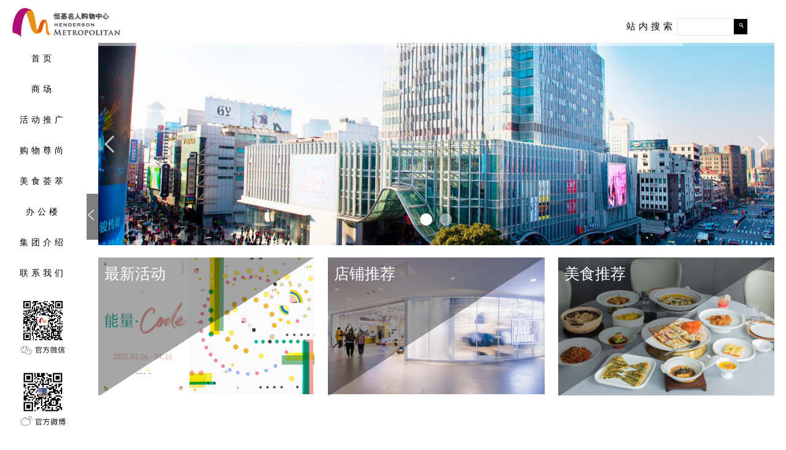

--- FILE ---
content_type: text/html;charset=utf-8;
request_url: http://sh-henderson-metropolitan.com/
body_size: 3671
content:
<!doctype html>
<html>  
<head>
<meta charset="utf-8" />
<meta http-equiv="X-UA-Compatible" content="IE=edge">
<meta name="format-detection" content="telephone=no">
<meta name="viewport" content="width=device-width, initial-scale=1, maximum-scale=1, user-scalable=no">
<meta http-equiv="Cache-Control" content="no-siteapp" />
<meta name="keywords" content="恒基名人购物中心" />
<meta name="description" content="恒基名人购物中心" />
<title>恒基名人购物中心</title>
<link rel="stylesheet" type="text/css" href="/css/main.css"/>
<script src="/js/jquery-3.6.3.min.js" type="text/javascript" charset="utf-8"></script>
<script src="/js/jquery.pogo-slider.min.js"></script>
<link rel="shortcut icon" type="image/x-icon" href="/images/favicon.ico" media="screen"/>
<link rel="stylesheet" href="/css/pogo-slider.min.css"/>
</head>
<body class="gray_f5">
  <div class="wapper">
        <div class="header clearfix">
          <div class="logo fl"><a href="/"><img src="/images/logo.png" alt="恒基名人购物中心" /></a></div>
          <div class="search fr">
            <span class="fl search-s">站内搜索</span>
            <div class="search-c fr">
                <form action="" method="post" onsubmit="return checkSearch(this);">
                    <div class="search-txt-box fl">
                        <input type="text" class="search-text" name="searKey" />
                    </div>
                    <div class="search-btn-box fr"><input type="submit" value="" class="search-btn" /></div>
                </form>
            </div> 
        </div>
    </div>
    <div id="mobile-top-bar" class="d-lg-none">
        <div class="logo_mobile d-lg-none">
            <a href="index.php"><img src="/images/logo-white.png" alt="Logo"></a>
        </div>  
        <img id="btn-mobile-expand" src="/images/mobile-menu-btn.png" alt="Mobile">
    </div>
    <div id="mobile-menu" class="d-lg-none invisible">
        <div class="btn_close"><a href="javascript:;" onclick="return false;"><img class="close_button" src="/images/mobile-close.png"></a></div>
        <div class="mobile-menu-content">                           
            <ul>
                <li><a href="/">首页</a></li>
                                <li><a href="/mall"><span>商场</span></a></li>
                                <li><a href="/event"><span>活动推广</span></a></li>
                                <li><a href="/shopping"><span>购物尊尚</span></a></li>
                                <li><a href="/delicious"><span>美食荟萃</span></a></li>
                                <li><a href="/office"><span>办公楼</span></a></li>
                                <li><a href="/about"><span>集团介绍</span></a></li>
                                <li><a href="/contact"><span>联系我们</span></a></li>
                            </ul>
       </div>
   </div>
  <script>
    $(window).resize(function() {
       var w_width = $(window).width();

       if(w_width <= 768){
           $('.menu').hide();
           $('.arrow').hide();
           $('#mobile-top-bar').addClass('d-block').removeClass("d-lg-none");
           $('.logo_mobile').addClass('d-block').removeClass("d-lg-none");
           $('.header').hide();
       }else{
           $('.menu').show();
           $('.arrow').show();
           $('#mobile-top-bar').addClass("d-lg-none").removeClass("d-block");
           $('#mobile-menu').addClass("d-lg-none").removeClass("d-block");
           $('.logo_mobile').addClass('d-lg-none').removeClass("d-block");
           $('.header').show();
       }
   });
    $(document).ready(function(){
        var w_width = $(window).width();
        if(w_width <= 768){
           $('.menu').hide();
           $('.arrow').hide();
           $('#mobile-top-bar').addClass('d-block').removeClass("d-lg-none");
           $('.logo_mobile').addClass('d-block').removeClass("d-lg-none");
           $('.header').hide();
       }else{
           $('.menu').show();
           $('.arrow').show();
           $('#mobile-top-bar').addClass("d-lg-none").removeClass("d-block");
           $('#mobile-menu').addClass("d-lg-none").removeClass("d-block");
           $('.logo_mobile').addClass('d-lg-none').removeClass("d-block");
           $('.header').show();
       }
       $("#btn-mobile-expand").click(function(){   
        $("#mobile-menu").addClass("visible").removeClass("invisible").removeClass("d-lg-none");
        $("#mobile-top-bar").addClass("invisible").removeClass("visible");      
        
        $('html, body').animate({
        //  scrollTop: $("#top_nav").offset().top
    }, 0);
        
    });

       $(" #mobile-menu .btn_close").click(function(){
        $("#mobile-menu").addClass("invisible").removeClass("visible");
        $("#mobile-top-bar").addClass("visible").removeClass("invisible");
    }); 
   })
</script>
<div id="mobile-top-bar" class="d-lg-none">
    <div class="logo_mobile d-lg-none">
        <a href="index.php"><img src="/images/logo-white.png" alt="Logo"></a>
    </div>  
    <img id="btn-mobile-expand" src="/images/mobile-menu-btn.png" alt="Mobile">
</div>
<div id="mobile-menu" class="d-lg-none invisible"> 
    <div class="btn_close"><a href="#" onclick="return false;"><img class="close_button" src="/images/mobile-close.png"></a></div>
    <div class="mobile-menu-content">                           
        <ul>
                        <li><a href="/mall"><span>商场</span></a></li>
                        <li><a href="/event"><span>活动推广</span></a></li>
                        <li><a href="/shopping"><span>购物尊尚</span></a></li>
                        <li><a href="/delicious"><span>美食荟萃</span></a></li>
                        <li><a href="/office"><span>办公楼</span></a></li>
                        <li><a href="/about"><span>集团介绍</span></a></li>
                        <li><a href="/contact"><span>联系我们</span></a></li>
                    </ul>
  </div>      
</div><div class="content clearfix">
    <div class="menu index-menu ">
    <div class="nav-left">
        <ul>
           <li>
                <a href="/"><span>首页</span>
                <i class="nav-icon"><img src="/images/index_01.png" alt='首页'/></i></a>
           </li>
                      <li>
                <a href="/mall"><span>商场</span>
                <i class="nav-icon"><img src="/upload/2025-07/175135685187478200.png" alt="商场" /></i></a>
           </li>
                      <li>
                <a href="/event"><span>活动推广</span>
                <i class="nav-icon"><img src="/upload/2025-07/175135685591858000.jpg" alt="活动推广" /></i></a>
           </li>
                      <li>
                <a href="/shopping"><span>购物尊尚</span>
                <i class="nav-icon"><img src="/upload/2025-07/175135685981431500.png" alt="购物尊尚" /></i></a>
           </li>
                      <li>
                <a href="/delicious"><span>美食荟萃</span>
                <i class="nav-icon"><img src="/upload/2025-07/175135686676639500.png" alt="美食荟萃" /></i></a>
           </li>
                      <li>
                <a href="/office"><span>办公楼</span>
                <i class="nav-icon"><img src="/upload/2025-07/175135687527572800.png" alt="办公楼" /></i></a>
           </li>
                      <li>
                <a href="/about"><span>集团介绍</span>
                <i class="nav-icon"><img src="/upload/2025-08/175608639959228600.png" alt="集团介绍" /></i></a>
           </li>
                      <li>
                <a href="/contact"><span>联系我们</span>
                <i class="nav-icon"><img src="/upload/2025-07/175135689158058500.png" alt="联系我们" /></i></a>
           </li>
                   </ul>
                <div class="codebox codebox1">
            <img src="/upload/2025-07/175135861081558700.png" />
        </div>
                <div class="codebox codebox2">
            <img src="/upload/2025-07/175135861656161700.png" />
        </div>
            </div>
</div>

<div class="arrow arrow_open">
    <a href="javascript:void(0);"></a>
</div>
    <div class="mainbox fr">
        <div class="pogoSlider" id="js-main-slider">
                        <div class="pogoSlider-slide"  style="background-image:url(/upload/2025-07/175135852426637200.jpg);"></div>
                        <div class="pogoSlider-slide"  style="background-image:url(/upload/2025-07/175135852864352600.jpg);"></div>
                    </div>
        <div class="index-middle">
            <ul>
                                <li class="slider-item ">
                    <a href="/event">
                        <img src="/upload/2025-07/175202447959683000.jpg" alt="最新活动" />
                        <div class="silder-bg">
                            <img src="/images/index_sj_1.png" alt="最新活动" />
                        </div>
                        <div class="slider-name">最新活动</div>
                    </a>
                </li>
                                <li class="slider-item second-li">
                    <a href="/shopping">
                        <img src="/upload/2025-07/175202448568312000.jpg" alt="店铺推荐" />
                        <div class="silder-bg">
                            <img src="/images/index_sj_1.png" alt="店铺推荐" />
                        </div>
                        <div class="slider-name">店铺推荐</div>
                    </a>
                </li>
                                <li class="slider-item ">
                    <a href="/delicious">
                        <img src="/upload/2025-07/175202449388035700.jpg" alt="美食推荐" />
                        <div class="silder-bg">
                            <img src="/images/index_sj_1.png" alt="美食推荐" />
                        </div>
                        <div class="slider-name">美食推荐</div>
                    </a>
                </li>
                            </ul>
        </div>
    </div>
</div>
<div class="footer">
       <div class="fl bottom-img"><img src="/images/05fdd0f0a8eb6a2f0395c550648597b6.png" /></div>
       <script>
            function changeUrl(language){
                var arrurl = (window.location.href).split(window.location.host);
                var en_url = 'eng.sh-henderson-metropolitan.com';
                var cn_url = 'www.sh-henderson-metropolitan.com';
                if(language == 1){
                    location.href = arrurl[0]+cn_url+arrurl[1];
                }
                if(language == 2){

                 location.href = arrurl[0]+en_url+arrurl[1];
                } 
             }
        </script>
        <div class="fr bottom-link">
            <ul>
                <li><a href="https://beian.miit.gov.cn" target="_blank">沪ICP备17046331号-1</a></li>
                                <li><a href="/privacy/32.html">版权所有</a>|</li>
                                <li><a href="/privacy/33.html">免责声明</a>|</li>
                                <li><a href="/privacy/34.html">隐私政策</a>|</li>
                                <li><a href="http://eng.sh-henderson-metropolitan.com/" onclick="changeUrl(2)">ENG</a>|</li>
                <li><a href="http://www.sh-henderson-metropolitan.com/" onclick="changeUrl(1)">中</a>|</li>
            </ul>
        </div>
</div>
<script src="/js/cookie.js"></script>
<script>
    function checkSearch(o){
         var obj = $(o);
         var search = obj.find('input[name="searKey"]').val();
        window.location = '/search?searKey='+search;
        return false;
    }
</script><div class="tiptip"></div>
<script>
    $(function() {
        $('.arrow').css('top',$('.nav-left').height()*0.5);
        var normal_height = $(window).height() - $('.header').height() -$('.footer').height();
    /*
    $('.menu').css('width','11%');
    var menuheight = $('.nav-left').height();
   
    $('.menu .child-nav-left').hide();
    */
    var menuheight = $('.nav-left').height();
    content_height = menuheight;

    setCookies('menuHeight',content_height);
    
    $('.child-nav-left').css('height',content_height);
    $('.nav-left').css('height',content_height);
    $('.food-right').css('height',content_height -40);
    $('.food-left').css('height',content_height -40);
    $('.floor_left').css('height',content_height -40);
    $('.floor_right').css('height',content_height -40);
   // $('.child-nav-left').css('height',normal_height+20);
   // $('.nav-left').css('height',normal_height+20);
   /*
    var content_height = $(window).height() - $('.header').height() -$('.footer').height() - 20;
    $('.food-left').css('height',content_height);
    $('.floor_left').css('height',content_height);
    $('.floor_right').css('height',content_height);
    $('.food-right').css('height',content_height);
    */
})
</script>
<script>
    $(window).resize(function() {
      var w_width = $(window).width();
      if(w_width <= 768){
       $('.menu').hide();
       $('.arrow').hide();
       $('#mobile-top-bar').addClass('d-block').removeClass("d-lg-none");
       $('.logo_mobile').addClass('d-block').removeClass("d-lg-none");
       $('.header').hide();
   }else{
       $('.menu').show();
       $('.arrow').show();
       $('#mobile-top-bar').addClass("d-lg-none").removeClass("d-block");
       $('#mobile-menu').addClass("d-lg-none").removeClass("d-block");
       $('.logo_mobile').addClass('d-lg-none').removeClass("d-block");
       $('.header').show(); 
   }
});
    $(document).ready(function(){
        var w_width = $(window).width();
        if(w_width <= 768){
           $('.menu').hide();
           $('.arrow').hide();
           $('#mobile-top-bar').addClass('d-block').removeClass("d-lg-none");
           $('.logo_mobile').addClass('d-block').removeClass("d-lg-none");
           $('.header').hide();
       }else{
           $('.menu').show();
           $('.arrow').show();
           $('#mobile-top-bar').addClass("d-lg-none").removeClass("d-block");
           $('#mobile-menu').addClass("d-lg-none").removeClass("d-block");
           $('.logo_mobile').addClass('d-lg-none').removeClass("d-block");
           $('.header').show();
       }
       $("#btn-mobile-expand").click(function(){   
        $("#mobile-menu").addClass("visible").removeClass("invisible").removeClass("d-lg-none");
        $("#mobile-top-bar").addClass("invisible").removeClass("visible");      
        
        $('html, body').animate({
        //  scrollTop: $("#top_nav").offset().top
    }, 0);
        
    });

       $(" #mobile-menu .btn_close").click(function(){
        $("#mobile-menu").addClass("invisible").removeClass("visible");
        $("#mobile-top-bar").addClass("visible").removeClass("invisible");
    }); 
   })
    $(function() {
        $('.silder-bg').mouseover(function(){
            $(this).children('img').attr('src','/images/index_sj_2.png');

        });

        $('.silder-bg').mouseout(function(){
            $(this).children('img').attr('src','/images/index_sj_1.png');

        });
        var height = $('#js-main-slider').height() + $('.index-middle').height();

    //$('.nav-left').css('height', $('.mainbox').height()-15);
    
    $('#js-main-slider').pogoSlider({
        autoplay: true,
        autoplayTimeout: 5000,
        displayProgess: true,
        preserveTargetSize: true,

        responsive: true
    }).data('plugin_pogoSlider');

    $('.arrow').on('click',function(){
        if (!$('.menu').hasClass('nav-mini')) {
            $('.menu').addClass('nav-mini');
            $(this).removeClass('arrow_open');
            $('.right-content').removeClass('right-content-do');
            $('.mainbox').addClass('main-content-do');
            //$('.nav-left').css('height',$('.mainbox').height());
        }else{
            $('.menu').removeClass('nav-mini');
            $(this).addClass('arrow_open');
            $('.right-content').addClass('right-content-do');
            $('.mainbox').removeClass('main-content-do');
           // $('.nav-left').css('height',$('.mainbox').height());
       }
   });
})
</script>
</body>
</html>

--- FILE ---
content_type: text/css
request_url: http://sh-henderson-metropolitan.com/css/main.css
body_size: 10347
content:
@charset "utf-8";

/* ================================ */
/* ��ʽ����ʽ��ǩ������������ʽ		*/
/* by ��ά�� www.shopnc.club ��Ӫ��
/* ================================ */


/*��ֱ����趨rem�趨*/
html { font-size : 20px; }

/*Note3*/
@media only screen and (min-width: 360px) {
html { font-size: 22px !important; }
}

/*iPhone6*/
@media only screen and (min-width: 376px) {
html { font-size: 23px !important; }
}

/*iPhone6 plus*/
@media only screen and (min-width: 414px) {
html { font-size: 25px !important; }
}

/*big Resolution*/
@media only screen and (min-width: 641px) {
html { font-size: 25px !important; }
}


html { -ms-touch-action: none;}
body { font-family: Heiti, Heiti SC, DroidSans, DroidSansFallback, Arial, "Microsoft YaHei"; background-color: #f5f5f5; }
input { font-family: Arial, "Microsoft YaHei", sans-serif; }
a { text-decoration: none;  -webkit-touch-callout: none; color:#000}
body, div, dl, dt, dd, ul, ol, li, h1, h2, h3, h4, h5, h6, pre, code, form, fieldset, legend, input, textarea, p, blockquote, th, td, span, a { margin: 0; padding: 0 }
table { border-collapse: collapse; border-spacing: 0 }
fieldset, img, iframe { border: 0 }
:focus { outline: 0 }
i, address, caption, cite, code, dfn, em, strong, th, var { font-style: normal }
ol, ul { list-style: none }
li { list-style: none }
caption, th { text-align: left }
h1, h2, h3, h4, h5, h6 { font-size: 100%; font-weight: normal }
blockquote:before, blockquote:after, q:before, q:after { content: '' }
abbr, acronym { border: 0; font-variant: normal }
img { vertical-align:middle; border: none; }
input, textarea { -webkit-user-select: text; -ms-user-select: text; user-select: text; -webkit-appearance: none; }
input:focus, select:focus, textarea:focus, button:focus { outline: none; }
input[type="text"], input[type="password"], input[type="search"], input[type="tel"], input[type="number"], input[type="email"], input[type="url"], textarea { -webkit-appearance: none; border: 1px solid; border-radius: 0; }
input[type="number"]::-webkit-inner-spin-button {
-webkit-appearance:none;
}
em, i { font-style: normal; }
li { list-style: none; }
input[type="checkbox"] { position: relative; width: 0.75rem; height: 0.75rem; background-color: #F5F5F5; border: 0.05rem solid #CCC; -webkit-border-radius: 50%; border-radius: 50%; vertical-align: middle; }
input[type="checkbox"]:checked { border-color: #ED5564; background-color: #ED5564; }
input[type="checkbox"]:checked:after { content: ''; position: absolute; left: 0.1rem; top: 0.14rem; width: 0.4rem; height: 0.2rem; border-left: 0.065rem solid #fff; border-bottom: 0.065rem solid #fff; -webkit-transform: rotate(-45deg); -ms-transform: rotate(-45deg); transform: rotate(-45deg); }

sup { vertical-align: text-top }
sub { vertical-align: text-bottom }
.hide { display: none !important;}
.show { display: block !important;}
/*clear float*/
.clearfix { zoom: 1 }
.clearfix:after { display: block; clear: both; content: '\20' }
:not(input) { -webkit-tap-highlight-color: rgba(0,0,0,0); -webkit-touch-callout: none; -webkit-text-size-adjust: none; }
.posr { position: relative !important; }
.posa { position: absolute; z-index: auto; }
.posf { position: fixed;}
.w20h li { width: 20%;}
.w33h li { width: 33.33%;}
.w50h li { width: 50%;}
.mt5 { margin-top: 0.5rem !important;}
.mt10 { margin-top: 1rem !important;}
.mt20 { margin-top: 2rem !important;}
.mt40 { margin-top: 4rem !important;}
.mr2 { margin-right: 0.2rem;}
.mb5 { margin-bottom: 0.5rem !important;}
.mb20 { margin-bottom: 2rem !important;}
.mb-20 { margin-bottom: -2rem !important;}
.mb25 { margin-bottom: 2.5rem !important;}
.left10{padding-left:0.4rem}
.pl5 { padding-left: 0.5rem;}
.pb5 { padding-bottom: 0.5rem;}
.bgc-t { background-color: transparent !important;}
img{width: 100%;}
.opera-tips { color: #D9434E; font-size: 14px; }
.error-tips { display: none; background-color: rgba(255,255,255,0.95); border: solid 0.05rem #CCC; padding: 0.8rem 0.6rem; text-align: center; border-radius: 0.2rem; position: fixed; z-index: 9999; top: 40%; left: 25%; right: 25%; color: #333; font-size: 0.7rem; line-height: 1rem; box-shadow: 0 0 1rem rgba(0,0,0,0.15);}
.error-tips p { font-size: 0.7rem; line-height: 1rem; color: #333; }

#scroller { position: absolute; z-index: 1; -webkit-tap-highlight-color: rgba(0,0,0,0); width: 100%; -webkit-transform: translateZ(0); -moz-transform: translateZ(0); -ms-transform: translateZ(0); -o-transform: translateZ(0); transform: translateZ(0); -webkit-touch-callout: none; -webkit-user-select: none; -moz-user-select: none; -ms-user-select: none; user-select: none; -webkit-text-size-adjust: none; -moz-text-size-adjust: none; -ms-text-size-adjust: none; -o-text-size-adjust: none; text-size-adjust: none; }
#scroller ul { list-style: none; padding: 0; margin: 0; width: 100%; text-align: left; }
#scroller li { padding: 0 10px; height: 40px; line-height: 40px; border-bottom: 1px solid #ccc; border-top: 1px solid #fff; background-color: #fafafa; font-size: 14px; }
.fl{float: left;}
.fr{float: right;}
body{font-size: 0.6rem; background-color: #fff;}

/*��վͷ��*/
.wapper{width: 100%; }
.header{height:2.8rem; width: 100%; background-color: #fff;}
.logo{ margin: 0.5rem 0.5rem 0 0.5rem;}
.logo img{max-width: 189px;}
.menu{
    width: 11%; float: left; background: #fff;
    height:100%;
    transition: all .3s;
   /* padding-bottom: 0.65rem;*/
}
.nav-mini.menu{width: 4%;}
.nav-mini.menu .nav-left li span{display: none;}
.nav-left{ background: #fff; /*min-height: 560px;*/}
.child-nav-left{background: #fff;}

.nav-left li, .child-nav-left li{ /*position: relative;background: url(../images/nav.jpg) repeat-x bottom;*/ height: 2.0rem; line-height: 2.0rem; text-align: center; padding: 0.2rem;/* border-bottom:1px solid #1f1f1f*/}
.nav-mini.menu .nav-left li{padding-left: 0;}
.nav-left li:last-child{/*border-bottom:1px solid #474747*/}
.nav-left li a{color: #000; font-size: 14px; letter-spacing: 5px;transition: all .3s; text-align: center;}
.nav-mini.menu .nav-left li a{display: block; overflow: hidden;}
.menu .nav-left li .nav-icon{/*position:absolute; top:0rem;right: 11%; width: 23px; */ vertical-align:middle;display: none;}
.child-nav-left li .nav-icon{position:absolute; top:0rem; left: 50%; width: 23px; margin: 0 auto;margin-left: -14px;}
.nav-left li .nav-icon img, .child-nav-left li .nav-icon img{width: 100%; }
.nav-mini .nav-left li .nav-icon{/*position:absolute; top:0rem; left: 50%;width: 23px; margin: 0 auto; margin-left: -14px;*/
 display: block;
 width: 1.0rem;
 line-height: 1.5rem;
 margin: 0 auto;

 }
.nav-mini.menu .codebox,.nav-mini.menu .codebox2{display: none;}
.nav-mini .nav-left li:last-child{border-bottom:none}
.no_border_menu .nav-left li:last-child{border-bottom:none}
/*
.nav-mini.menu .nav-left{padding-bottom: 40px;}
*/
.arrow{
    width: 1.5%; 
    position: absolute; 
    height: 3rem; 
    top:50%; 
    background: rgba(0,0,0,0.5);
    left:4%; 
    cursor: pointer;
    text-align: center;
    z-index:1000;
    
    }
.arrow:hover{background: rgba(0,0,0,0.8);}
.arrow a{
 background: url(../images/arrow_right.png) no-repeat;
 width: 11px;
 height: 18px;
 display: block;
 text-align: center;
 margin-top: 1rem;
 margin-left: 0.1rem;
}
.arrow_open a{
 background: url(../images/arrow_left.png) no-repeat;
 width: 11px;
 height: 18px;
 display: block;
 text-align: center;
 margin-top: 1rem;
 margin-left: 0.1rem;
}
.arrow_open{width: 1.5%; position: absolute; height: 3rem; top:50%; background: rgba(0,0,0,0.5);left:11%;cursor: pointer;}
.arrow_open:hover{background: rgba(0,0,0,0.8);}
.mainbox{width: 86%; float: right;transition: all .3s; padding-right: 1.5%; background-color: #fff;}
.main-content-do{width: 93%; float: right;transition: all .3s;padding-right: 1.5%; background-color: #fff;}
.footer{height: 2.8rem;}
.bottom-img{padding: 0.6rem 1%; width: 40%;}
.bottom-img img{width:100% ;max-width: 552px; }
.bottom-link{ width: 55%; padding: 0.6rem 1%; line-height:40px}
.bottom-link ul li{ float: right; line-height: 2.5rem;}
.bottom-link ul li a{padding: 0.4rem; color: #000;}
.bottom-link ul li span{font-size: 0.5rem; color: #838486;}
.food-right3{background-color:#fff; margin-right:5%}
.codebox{width: 74px; margin: 0.65rem auto 0.65rem auto;   height: 100px;}
.codebox2{width: 74px; margin: 0 auto 0.65rem auto; height: 100px;}
.codebox img,.codebox2 img{width: 100%;}
/*����*/
.search{width: 18%; font-size:0.6rem; margin: 1.2rem 2.5rem 0.3rem 0 ; line-height: 1rem;}
.search-c{border:1px solid #e3e3e3;width: 49%;}
.search-s {letter-spacing: 5px;  width: 49%; text-align: right;}
.search-btn{background: url(../images/search-btn.png) no-repeat; width: 100%; border:none; background-size: contain; cursor: pointer;}
.search-txt-box{line-height: 1rem; width:72%;}
.search-btn-box{background-color: #000;width: 15%; height: 1rem; padding-left: 4%; }
.search input[type="text"]{line-height: 1rem; width:98%; height: 1rem; border:none; padding-left: 2%; }
/*�õ�Ƭ*/
.carousel {
    position: relative;

}

.carousel-inner {
    position: relative;
    overflow: hidden;
    width: 100%
}

.carousel-inner>.item {
    display: none;
    position: relative;
  
}

.carousel-inner>.item>img{
    display: block;
    height: auto;
    line-height: 1;
    width: 100%;
    position: relative;
}
.carousel-inner .item-image img{width: 100%;}


.carousel-inner>.active,.carousel-inner>.next,.carousel-inner>.prev {
    display: block
}

.carousel-inner>.active {
    left: 0
}

.carousel-inner>.next,.carousel-inner>.prev {
    position: absolute;
    top: 0;
    width: 100%
}

.carousel-inner>.next {
    left: 100%
}

.carousel-inner>.prev {
    left: -100%
}

.carousel-inner>.next.left,.carousel-inner>.prev.right {
    left: 0
}

.carousel-inner>.active.left {
    left: -100%
}

.carousel-inner>.active.right {
    left: 100%
}

.carousel-control {
    position: absolute;
    top: 0;
    left: 0;
    bottom: 0;
    padding-top: 190px;
    width: 15%;
    filter: progid:DXImageTransform.Microsoft.Alpha(Opacity=50);
    opacity: .5;
    font-size: 20px;
    color: #fff;
    text-align: center;
    text-shadow: 0 1px 2px rgba(0,0,0,0.6)
}

.carousel-control.left {
    background-image: -webkit-linear-gradient(left, rgba(0,0,0,0.5) 0%, rgba(0,0,0,0.0001) 100%);
    background-image: -o-linear-gradient(left, rgba(0,0,0,0.5) 0%, rgba(0,0,0,0.0001) 100%);
    background-image: linear-gradient(to right, rgba(0,0,0,0.5) 0%,rgba(0,0,0,0.0001) 100%);
    background-repeat: repeat-x;
    filter: progid:DXImageTransform.Microsoft.gradient(startColorstr='#80000000', endColorstr='#00000000', GradientType=1)
}

.carousel-control.right {
    left: auto;
    right: 0;
    background-image: -webkit-linear-gradient(left, rgba(0,0,0,0.0001) 0%, rgba(0,0,0,0.5) 100%);
    background-image: -o-linear-gradient(left, rgba(0,0,0,0.0001) 0%, rgba(0,0,0,0.5) 100%);
    background-image: linear-gradient(to right, rgba(0,0,0,0.0001) 0%,rgba(0,0,0,0.5) 100%);
    background-repeat: repeat-x;
    filter: progid:DXImageTransform.Microsoft.gradient(startColorstr='#00000000', endColorstr='#80000000', GradientType=1)
}

.carousel-control:hover,.carousel-control:focus {
    outline: 0;
    color: #fff;
    text-decoration: none;
    filter: progid:DXImageTransform.Microsoft.Alpha(Opacity=90);
    opacity: .9
}

.carousel-control .icon-prev,.carousel-control .icon-next,.carousel-control .glyphicon-chevron-left,.carousel-control .glyphicon-chevron-right {
    position: absolute;
    top: 50%;
    z-index: 5;
    display: inline-block
}

.carousel-control .icon-prev,.carousel-control .glyphicon-chevron-left {
    left: 50%;
    margin-left: -10px
}

.carousel-control .icon-next,.carousel-control .glyphicon-chevron-right {
    right: 50%;
    margin-right: -10px
}

.carousel-control .icon-prev,.carousel-control .icon-next {
    width: 20px;
    height: 20px;
    margin-top: -10px;
    font-family: serif
}

.carousel-control .icon-prev:before {
    content: '\2039'
}

.carousel-control .icon-next:before {
    content: '\203a'
}

.carousel-indicators {
    position: absolute;
    bottom: 20px;
    left: 0;
    z-index: 15;
    width:100%;
    height: 15px;
    text-align: center;
}

.carousel-indicators li {
    display: inline-block;
    border-radius: 50%;
    cursor: pointer;
    width: 14px;
    height: 14px;
    background: #fff;
    margin: 0 3px;
}
.carousel-indicators li.active{background: #51b0dc;}
.carousel-caption {
    position: absolute;
    left: 15%;
    right: 15%;
    bottom: 20px;
    z-index: 10;
    padding-top: 20px;
    padding-bottom: 20px;
    color: #fff;
    text-align: center;
    text-shadow: 0 1px 2px rgba(0,0,0,0.6)
}

.carousel-caption .btn {
    text-shadow: none
}
.index-middle{width: 100%; padding: 0.8rem 0; overflow: hidden; clear: both;}
.index-middle ul li{width: 32%; float: left; position: relative;}
.index-middle ul li:hover{cursor: pointer;}
.index-middle ul li img{width: 100%;}
.index-middle ul li.second-li{ margin: 0 2%;}
.silder-bg{
    position: absolute; top: 0px; left:0px;
    /*
    width: 0;
    height: 0;
    border-top: 9.6rem solid rgba(0,0,0,0.3);
    border-right: 15rem solid transparent;
    */
    z-index:1;
}
.silder-bg:hover{
    /*
    border-top: 9.6rem solid rgba(0,0,0,0.5);
    border-right: 15rem solid transparent;
    */
}
.index-middle ul li a{color: #fff;font-size:1rem}
.index-middle ul li .slider-name{
    position: absolute; top: 10px; left:10px;
    z-index:22
    
    }
.index-middle ul li .slider-name a{color: #fff; font-size:1rem}
.right-content{width: 95%; float: right;transition: all .3s;}
/*��ʳ�Ƽ�*/
.foodpage{background: url(../images/food_bg.jpg) no-repeat; width: 100%; height: 100%; background-size: cover;}
.right-content{padding: 20px 0;}
.right-box{width: 95%; margin-left: 5%;}
.food-left{width: 11%; float: left; background: #fff; text-align: center; padding: 0 1%;}
.left-menu{ padding: 1rem 0;}
.food-left li{line-height: 1rem; padding: 0.36rem 0;}
.food-left li ul li.children-item{padding: 0.2rem 0; font-size:0.5rem}
.food-left li ul li:last-child{padding-bottom: 0;}
.child-i{padding-right: 0.2rem; }
.food-left li a{color: #000; display: block;}
.food-left li a:hover, .food-left li.active a,.food-left li a.cat_active{color:#7596b9}
.food-left li ul li.children-item a:hover, .food-left li ul li.children-item.active a{color:#ee7e0b}
.food-left h3{color: #000; border-bottom:1px solid #000; padding-bottom: 0.6rem;}
.food-right{width: 82%; float: right;margin-right:3%; background:#fff}
.food-tab{ width: 60%;}
.food-tab .food-title{float: left; width: 46%; background: rgba(247,189,1,0.8); padding: 1% 2%; border:1px solid #e7d11c; height: 1rem; line-height: 1rem; font-size: 0.7rem;}
.search-food{width: 45%; float: left; background: rgba(0,0,0,0.45); padding: 1% 2%;height: 1rem; border:1px solid #e7d11c;}
.search-food input[type="text"]{line-height: 1rem; color:#fff; width:98%; height: 1rem; border:none; padding-left: 2%;background: none; color: #fff; }
.food-list{background: #fff; width: 90%; padding:0 2%;}
.food-content{
   
	position: relative;
	padding: 0 1rem;
    
	margin: 10px;
	width: 100%;
    -webkit-box-sizing: border-box; 
    -moz-box-sizing: border-box; 
    box-sizing: border-box;
}
.food-content2{
   
	position: relative;
	padding: 1rem;
    
	margin: 10px;
	width: 100%;
 
    -webkit-box-sizing: border-box; 
    -moz-box-sizing: border-box; 
    box-sizing: border-box;
}
.about-div{
    
	position: relative;

	width: 100%;
    -webkit-box-sizing: border-box; 
    -moz-box-sizing: border-box; 
    box-sizing: border-box;
}
.store_item_content{
   
	position: relative;

	width: 100%;
    height: 8.5rem;
    -webkit-box-sizing: border-box; 
    -moz-box-sizing: border-box; 
    box-sizing: border-box;
}
.food_item_content{
   
	position: relative;

	width: 100%;
    height: 8.5rem;
    -webkit-box-sizing: border-box; 
    -moz-box-sizing: border-box; 
    box-sizing: border-box;
}
.show-store-content{
 
	position: relative;
	padding: 0 1rem;
    
	margin: 10px;
	width: 100%;

    -webkit-box-sizing: border-box; 
    -moz-box-sizing: border-box; 
    box-sizing: border-box;
}
.show-food-content{
  
	position: relative;
	padding: 0 0.5rem;
    
	margin: 10px;
	width: 100%;
    height: 8rem;
    -webkit-box-sizing: border-box; 
    -moz-box-sizing: border-box; 
    box-sizing: border-box;
}
.list-store-scroll{
  
	position: relative;
	/*padding: 0 0.5rem;*/
    
	margin: 10px;
	width: 96%;
    
    -webkit-box-sizing: border-box; 
    -moz-box-sizing: border-box; 
    box-sizing: border-box;
}
.right-search-box{

	position: relative;
	padding: 0 1rem;
    
	margin: 10px;
	width: 100%;
    
    -webkit-box-sizing: border-box; 
    -moz-box-sizing: border-box; 
    box-sizing: border-box;
}

.about-desc .mCSB_container{padding: 0.4rem 0;}
.activity_div{
    
}
.food-item{width: 30%; margin: 1rem 1.5%; float: left; position: relative;}
.food-item img{width: 100%;}
.food_img{}
.search-food-btn-box{width: 10%; margin-left: 0.5rem; line-height: 1rem;}
.food-search-btn{background: url(../images/food-search-icon.png) no-repeat; border:none; width: 16px; height: 16px; background-size: cover;}
.food_info_bg {
   display:block;
    width:0;
    height:0;
    border-width:0px 270px 100px 0px;
    border-style:solid;
    border-color:transparent transparent transparent #fc0;/*͸�� ͸�� ͸�� ��*/
    position:absolute;
    top:0px;
    left:0px;
}
.search-food-keyword{width: 70%; margin-left: 0.5rem;}
.food_info{
    position: absolute; 
    z-index:10; bottom:0; right:10px; line-height: 0.8rem;
    text-align: right;
    
}

.food-info-bg{
     position: absolute;
     bottom:0;
     right:0;
    width: 0;
    height: 0;
    border-bottom: 4rem solid rgba(242,168,0,0.8);
    border-left: 9.5rem solid transparent;
    z-index:1;
}
.food_info p{font-size: 0.4rem;}

/*¥�㵼��*/
.floor_left{width: 16%; float: left; background: #e3e3e3; text-align: center; }
.floor_right{width: 84%; float: left;background-color: #fff; position: relative;}
.floor_right img{width: 90%;}
.floor_left h3{padding: 0.5rem 0; font-size:0.8rem;}
.floor_left li{line-height: 1rem; padding: 0.32rem 0; position: relative;}
.floor_img{width: 63%; float: left; padding: 20px 0 10px 0;}
.floor_left_l{width: 10%; float: left; background: #e3e3e3; text-align: center; }
.floor_left_l h3{padding: 0.5rem 0; font-size:0.8rem;}
.floor_left_l li{line-height: 1rem; padding: 0.32rem 0; position: relative;}
.floor_right_l{width: 90%; float: left;background-color: #fff; position: relative;}
.floor_right_l img{width: 100%;}
.floor_arrow{
    width: 0;
    height: 0;
    border-top: 20px solid transparent;
    border-right: 20px solid white;
    border-bottom: 20px solid transparent;
    position: absolute;
    right:0px;
    top:0;
}
.floor_intro{width: 35%; float: right;}
.first-store,.store_order{width: 90%; }
.store_order{padding: 0.5rem 0;}
.order_title{margin-right: 0.5rem; font-size:12px; line-height: 23px; padding-top: 2px;}
.first_title{font-size:0.8rem}
.first-name{color:#6a6969}
.first-img,.first-div{margin: 0.5rem 0;}
.first-img{/*height: 6.5rem;*/}
.first-img img{width: 100%;}
.store_box{width: 90%; color: #6a6969; font-size:0.48rem}
.store_box h3{font-size:0.65rem; color: #000;}
.list-store_desc{line-height: 0.8rem;}
.food-left h3{border-bottom:1px solid #000;  padding: 0.5rem 0;}
.store_item_list{margin-bottom: 10px;}
.store_item_list li{padding: 2px 0;height: 35px; line-height: 35px;font-size:0.5rem; cursor: pointer; position: relative; /*overflow: hidden; */clear: both;}
.store_item_list li .store_logo img{width:40px; height: 40px;}
.store_logo{width: 12%; float: left; }
.store_logo img{border:1px solid #8f0080}
.store_name{width: 52%; float: left; /*margin-left: 3%;*/}
.store_desc{position: absolute;  width: 5rem; left:5%; background: rgb(0,0,0,0.5); padding: 0.5rem;z-index:1000; border-radius: 5px;
color:#fff}
.store_position{width: 45%; float: right;}
.store_select{position: relative;}
.tag_select{background: url(../images/select.png) no-repeat; background-size: contain; width: 109px; line-height:23px; height: 23px; font-size:12px; padding: 2px 0 0 10px;}
.tag_select_open{background: url(../images/select-up.png) no-repeat; background-size: contain; width: 109px; line-height:23px; height: 23px; font-size:12px; padding: 2px 0 0 10px;}
.select-type{background: url(../images/select_bg.png) no-repeat;position: absolute;z-index:999;width: 109px; height:44px;font-size:0.5rem; padding: 10px 0 0 10px; top:22px}
.select-type li{padding-bottom: 0.1rem;}
.store_item_content .mCSB_scrollTools .mCSB_dragger:hover .mCSB_dragger_bar{}

.store_item_content .mCSB_scrollTools .mCSB_dragger .mCSB_dragger_bar{
		background-color: #fff; background-color: rgba(143,0,128,0.85);
		filter: "alpha(opacity=75)"; -ms-filter: "alpha(opacity=75)"; 
	}

.store_item_content	.mCSB_scrollTools .mCSB_dragger:hover .mCSB_dragger_bar{
		background-color: #fff; background-color: rgba(143,0,128,0.85);
		filter: "alpha(opacity=85)"; -ms-filter: "alpha(opacity=85)"; 
	}
.store_item_content	.mCSB_scrollTools .mCSB_dragger:active .mCSB_dragger_bar,
.store_item_content	.mCSB_scrollTools .mCSB_dragger.mCSB_dragger_onDrag .mCSB_dragger_bar{
		background-color: #fff; background-color: rgba(143,0,128,0.85);
		filter: "alpha(opacity=90)"; -ms-filter: "alpha(opacity=90)"; 
	}
.one-store-info{
    position: absolute; 
    width: 5rem; 
    height: 7rem; 
    padding: 0.5rem;
    font-size:0.48rem;
    background: rgba(0,0,0,0.5); 
    border-radius: 8px; 
    right: 37%;
    color: #fff;
    line-height: 0.8rem;
    bottom:0;
    }
.store_info_bb{
	position: relative;
	width: 100%;
    height: 6rem;
    -webkit-box-sizing: border-box; 
    -moz-box-sizing: border-box; 
    box-sizing: border-box;
}
.store_info_bb .mCSB_inside > .mCSB_container{margin-right: 20px;}
.store_info_title{padding-bottom: 0.5rem;}
.store_info_arrow{
position: absolute;
width: 0;
height: 0;
right: -0.46rem;
border-top: 0.5rem solid transparent;
border-left: 0.5rem solid rgba(0,0,0,0.5); 
border-bottom: 0.5rem solid transparent;

    }
h3.floor_text_center{
    text-align: left;
    padding-left: 0.5rem;
}
 a.floor_text_center{
    text-align: left;
    padding-left: 0.5rem;
    display: block;
}
/*�б���ʾ*/
.floor_item i{width: 20%;}
.cat-item{width: 90%; margin: 0 auto; display:inline-block;height: 30px; line-height: 30px; text-align: left;}
.fl-icon{display: inline-block; width: 30px; height: 30px;}
.cat_name{display: inline-block;line-height: 30px;height: 30px;}
.cat_name{margin-left: 0.25rem; margin-top: 0.1rem;}
.All{font-size:0.8rem; font-weight: normal;}
#store-list-c{clear: both; overflow: hidden;}
.list-store-box{width: 64%; float: left;}

.list-store-box ul{width: 100%; margin: 0 auto; background: url(../images/line.jpg) repeat-y 0.86rem 0;}
.list-floor_intro{width: 35%; float: left;}
.store_icon {width: 40%;float: left;display: inline-block;}
.list-store_position{width: 35%;float: left; display: inline-block;*display:inline;*zoom:1;}
.cat-icon,.position-icon,.store_floor-icon{display: inline-block; padding-right: 5px;*display:inline;*zoom:1;}
.cat-icon{width: 22px; height: 22px; line-height: 22px;}
.position-icon,.store_floor-icon{width: 16px; height: 16px;}
.list-store-floor{width: 25%; float: left;display: inline-block;*display:inline;*zoom:1;}
.list-store-floor{}
.list-store-title{border-bottom: 1px solid #000; padding-bottom: 0.6rem; width: 94%; margin: 0 auto;}
.list-store-title ul{width: 60%;}
.list-store-title li{ float: left;}
.list-store-title li.name_li{width: 40%;}
.list-store-title li.address_li{width: 35%;}
.list-store-title li.floor_li{width: 25%;}
/*
.address_li span{padding-left: 30px;}
.floor_li span{padding-left: 30px;}
*/
.list-store-name{ display: inline-block;*display:inline;*zoom:1;vertical-align: middle;height: 22px; line-height: 22px;}
.list-store-box li.store_item{padding:0.2rem 0.5rem; color: #6a6969; font-size:0.48rem; margin: 8px 0;}
.list-store-box li:hover{/*border-bottom: 1px solid #67605d;*/ cursor: pointer;}
.store-text{
display: inline-block;
*display:inline;*zoom:1;
vertical-align: middle;
}
.store-position-text{

 display:inline-block;
 *display:inline;*zoom:1;
 vertical-align: middle;

}
.list-store-box .mCSB_inside > .mCSB_container{margin-right: 20px;}
/*��������*/
.storepage{background: url(../images/store_bg.jpg) no-repeat; width: 100%; height: 100%; background-size: cover;}

/*��ƹ�*/
.normal-right{width: 78%; float: right; padding: 20px 2%; background-color: #fff;  margin-right: 3%;}
.whitebg{width: 82%;float: right; padding: 20px 2%; background-color: #fff;  margin-right: 5%;}
.activity_page{background: url(../images/bg1.jpg) no-repeat; width: 100%; height: 100%; background-size: cover;}
.web-left{width: 36%; float: left; margin-left: 25px; padding: 25px 0;}
.web-left img{width: 100%;}
.web-right{width: 52%;float: right; padding: 25px 4%; font-size:0.5rem; line-height: 0.8rem;}
.web-right h3{font-size:0.8rem; padding-bottom: 0.5rem;}
.web-content{
    margin-top: 2rem; 
    line-height:1rem;
    
	position: relative;
	padding: 0 1rem;

	width: 100%;
   
    -webkit-box-sizing: border-box; 
    -moz-box-sizing: border-box; 
    box-sizing: border-box;
    }
 .parking-content{
    margin-top: 0.25rem; 
    line-height:1rem;
 }
 .parking-content a{padding: 0.2rem; color: #56ade8;}
.activity-banner{overflow: hidden;}
.activity-list{padding: 25px;}
.activity-list li.activity-item{width: 50%; float: left; margin: 0.5rem 0; height: 8rem;}
.activity_img{width: 30%;}
.activity_desc{width: 65%; margin-left: 5%; line-height: 1rem; font-size:0.48rem}
.activity_desc h3{font-size:0.6rem}
/*
.article-thumb{width: 40%; float: left;}
.article_desc{width: 55%; float: right;}
*/

.has_border_bottom{border-bottom:1px solid #000}
.article_desc{ line-height: 1rem; margin-top: 0.6rem;}
.article_desc h3{font-size:0.8rem; padding:0 0 0.5rem 0}
.article_thumb_left{width: 40%; float: left;}
.article_desc_left{width: 55%; float: right;  margin-top: 0;}
.about_page{background: url(../images/bg4.jpg) no-repeat; width: 100%; height: 100%; background-size: cover;}

.company_page{background: url(../images/bg3.jpg) no-repeat; width: 100%; height: 100%; background-size: cover;}
.comapny-right{width: 32%; float: right;background-color: rgba(255,255,255,0.8);  padding: 1% 2% ; margin-right: 5%;}

.building_page{background: url(../images/bg2.jpg) no-repeat; width: 100%; height: 100%; background-size: cover;}
.contact_page{background: url(../images/bg5.jpg) no-repeat; width: 100%; height: 100%; background-size: cover;}
.video_page{background: url(../images/bg6.jpg) no-repeat; width: 100%; height: 100%; background-size: cover;}
.contact-left{width: 55%; float: left; margin-left: 2%;}
.message_box2{width: 60%; margin: 0 auto; clear: both; overflow: hidden;}
.contact-right{width: 40%; float: right; margin-left: 2%;}
.contact-left h3,.contact-right h3{padding: 0.4rem 0; font-size: 0.7rem;}
.contact-left .map_tab ul{width: 70%;}
.contact-left .map_tab li{width: 25%; float: left;}
.contact-left .map_tab li a:hover{color: #609cb8;}
.map_tab li a.active{color: #609cb8;}
.map_img{padding-top: 0.8rem;}
.map_img img{ height: 100%;}
.contact-detail li{width:50%; float: left; line-height: 1rem; font-size:0.6rem;}
.contact-detail li.li-20{width: 20%;}
.contact-detail li.li-30{width: 30%;}
.contact-detail li.li-50{width: 50%;}
.contact-detail li.li-50 ul li{width: 33.33%; float: left;}
.contact-detail li p{padding: 0.25rem 0;}
.contact-detail li h3{padding: 0.2rem 0; font-size:0.6rem; font-weight: 600;}
.label_text{padding-top: 0.8rem; width: 20%; float: left;}
.lable_input{width: 80%; padding: 0.5rem 0.5rem 0 0.5rem; border-bottom:1px solid #000;width: 70%; float: left;}
.cl{clear: both; overflow: hidden; padding: 0.6rem 0;}
.message_btn_box{width: 80%;}
.lable_input input[type="text"], .lable_input textarea{border:none; width: 100%; height: 1rem;}
.send_btn{width: 2.5rem; line-height: 0.6rem; padding: 0.4rem 1rem; margin: 1rem auto; font-size:0.65rem; display: block; background-color: #55bb3c; text-align: center; color: #fff; border-radius: 5px;}
.message_btn_box a:hover{background-color: #7bf55d;}
.message_code{width: 95%; }
.message_code img{ width: 100%; max-width: 80px; margin-left: 10px;}
.video-content{width: 94.5%; float: right; padding:20px 0; /*position: relative;transition: all .3s;*/}
.video_send{width: 100%;transition: all .3s;}
.video_send{/*position: absolute; top: 40px; bottom:40px*/}

.about-box h3{font-size:0.8rem; font-weight:500;padding: 0.5rem 0;}
.about-top .newtitle{width: 15%; }
.about-logo{width: 40%; margin-left: 0.5rem; margin-top:0.2rem}
.about-logo img{max-width: 189px;}
.about-desc{font-size:0.6rem; line-height: 1rem; height: 11rem; text-indent: 0.8rem;}
.about-desc2{font-size:0.6rem; line-height: 1rem; padding:0.2rem 0}
.more-about li{width: 45%; padding: 0 2%; float: left;}
.about-service{width: 80%; margin: 0 auto;}
.about-service1{width: 90%; margin: 0 auto;}
.about-service li{width: 45%; padding: 0 2%; float: left; line-height: 1rem;list-style: inside}
.about-service1 li{line-height: 1rem;list-style: inside;padding:0.2rem 0}
.b-top-title h3{background:url(../images/b_icon.png) no-repeat; background-size:contain; padding-left: 2.5rem; height: 1.5rem; line-height: 1.5rem;font-size:0.65rem; font-weight:500; margin-bottom: 0.25rem;}
.b-top-title2 h3{background:url(../images/b_tel_icon.png) no-repeat; background-size:contain; padding-left: 2.5rem; height: 1.5rem; line-height: 1.5rem;font-size:0.65rem; font-weight:500; margin: 0.25rem 0;}
.b-top-title3 h3{background:url(../images/b_i_icon.png) no-repeat; background-size:contain; padding-left: 2.5rem; height: 1.5rem; line-height: 1.5rem;font-size:0.65rem; font-weight:500; margin: 0.25rem 0;}
.b-top-title4 h3{background:url(../images/b_address.png) no-repeat; background-size:contain; padding-left: 2.5rem; height: 1.5rem; line-height: 1.5rem;font-size:0.65rem; font-weight:500; margin: 0.25rem 0;}

.service_down_c{padding-left: 2.5rem; width:1.8rem ; height: 1.8rem;}
.b-top-title3 h3{display: inline-block;}
.down-icon{display: inline-block; width: 30px; height: 30px; padding-left: 20px;}
.service_phone{margin-top: 0.5rem;}
.service_phone_c{padding-left: 2.5rem; height: 1.0rem; line-height: 1.0rem;font-size:0.65rem; }
.service_address{margin: 0.6rem 0;font-size:1rem; }
.service_address_c{padding-left: 2.5rem;font-size:0.65rem;}
.store-r-list{ width: 90%;  margin: 0 auto;}
.store-recommond{}
.store-recommond-left{width: 55%; float: left;}
.store-recommond-right{width: 40%; float: right;}
.right-item{padding: 0.6rem;}
.store-recommond-right li{position: relative;}
.store-recommond-right .tab_icon{position: absolute; top:0; right:0; width: 25%;}
#storeCarousel{height: 11rem; position: relative; margin-top: 1rem;}
#storeCarousel .carousel-inner{height: 11rem;}
#storeCarousel img{/*height:10rem;*/}
.show_store{margin-top:0.8rem;}
.show_store_desc{margin-top: 0.6rem; line-height: 1rem;}
.show_store_name{font-size:0.8rem}
.show_store_postion{font-size:0.48rem}
#storeCarousel .carousel-indicators li.active{background: #fff;}
.right-search-box li{line-height:1.5rem ; padding: 0.5rem 0; border-bottom: 1px dashed #c9caca; color: #918f8a; font-size:0.5rem}
.right-search-box li h3 span{
    -moz-border-radius: 1rem;
    -webkit-border-radius: 1rem;
    border-radius: 1rem; background-color: #f2ba00; padding: 0.3rem 0.5rem; margin-right: 0.5rem; color: #000;}
.right-search-box li h3 a:hover{color:#f2ba00}
.right-content-do{width: 85%;transition: all .3s;}
.floor-guide{margin-top: 2rem;}

.list-store-box ul.nobgbox{background: none;}
#jiathis_webchat img{max-width: 220px;}
.about-service{margin-top: 0.5rem;}
.about-service li{padding: 0.2rem 0;}
.gotop{width: 56px; height: 50px; margin: 0 auto; display: block; position: fixed; bottom:80px; left: 50%;}
.clear,.clearfix{clear: both; }
.code_box{overflow: hidden;}
.cum_text{width: 60%;float: left;}
.check_cum_img{width: 40%; float: left;}
.p_de_img{width: 4rem; padding: 0.6rem 0;}
.bx-wrapper .bx-controls-direction a{
    width: 20px;
	height: 20px;
}
.bx-wrapper .bx-prev,.bx-wrapper .bx-next{
    background: 0 0;
	width: 20px;
	height: 20px;
	border-color: #eaeaea;
	border-color: rgba(255,255,255,.7);
	border-style: solid;
	-webkit-transform: rotate(45deg);
	-ms-transform: rotate(45deg);
	/*! transform: rotate(45deg); */
	cursor: pointer;
    
}
.bx-wrapper .bx-prev{border-width: 0 0 3px 3px;}
.bx-wrapper .bx-next{border-width:3px 3px 0 0}
.bx-wrapper .bx-prev:hover, .bx-wrapper .bx-next:hover{
    border-color: #fff
}
/*��������*/
.m-layermsk{
    background: rgba(0,0,0,0.5);
    background-color: rgba(0, 0, 0, 0.5);
    position: fixed;
    z-index: 10000;
    top: 0;
    bottom: 0;
   
    width: 100%;
    height: 100%;
}
.m-newpopmsk-show{display: block;}
.m-newpopmsk-hide{display: none;}
.m-newpopup{
-webkit-transform: translateY(0) translateZ(0);
transform: translateY(0) translateZ(0);
overflow: hidden;
text-align: left;
}
.m-window {
    position: relative;
    width: 100%;
    height: 100%;
    overflow: hidden;
    font-size: 14px;
}
.m-newpopup .winbody {

    padding: 12px 0;
    transform: translate(-50%,-60%);
    -ms-transform: translate(-50%,-60%);
    -moz-transform: translate(-50%,-60%);
    -webkit-transform: translate(-50%,-60%);
    -o-transform: translate(-50%,-60%);
    position: absolute;
    top: 50%;
    left: 50%;
    width: 70%;
    background: #fff;

}

.scroller h3{padding: 0.8rem;}
.p_dd{text-align: left; padding: 0.8rem; line-height: 1rem;}
.close{position: absolute; width: 0.8rem; height:0.8rem; border-radius: 0.8rem; border: 1px solid #ccc; text-align: center; line-height: 0.8rem; top:0.6rem; right:0.6rem; cursor: pointer;}
/*
@media screen and (max-width: 1920px) {}
@media screen and (max-width: 1440px) {}
@media screen and (min-width: 769px) {}
@media screen and (max-width: 768px) {
   .search{display:none}
    .contact-left{width: 100%; margin-left: 0;}
    .contact-right{width: 100%;}
 
    .index-middle ul li {width: 100%; margin-bottom: 1rem;}
    .menu .nav-left li span{display: none;}
    
    .nav-left li .nav-icon{display: block; width: 23px; height: 23px; margin: 0 auto; position: inherit;}
    .nav-left li .fr{float: none;}
    .arrow{display: none;}
    .index-middle ul li.second-li{margin: 0 0 1rem 0;}
}

@media screen and (min-width:420px) and (max-width:768px) {
     .contact-left{width: 100%; margin-left: 0;}
    .contact-right{width: 100%;}
}

@media screen and (min-width:768px) and (max-width:960px) {
    .search{width:40%}
    .right-box{
        width: 90%;
        float: right;
        padding: 20px 1%;
        margin-left: 1%;
    }
    .footer .fl{width: 100%;}
    .footer .fr{width: 100%;}
    .bottom-link{padding: 0;}
    .contact-left{width: 50%;}
    .contact-right{width: 45%;}
}
@media (min-width: 992px){}
*/
@media only screen and (min-width: 1601px) and (max-width:1920px){

 .index-menu{height:940px}
}
@media only screen and (min-width: 1441px) and (max-width:1600px){

 .index-menu{height:750px}
 .nav-left li, .child-nav-left li{height:1.8rem;line-height:1.8rem}
 .company_page{background: url(../images/bg3_1600.jpg) no-repeat;background-size:cover;}
.index-menu.nav-mini .nav-left li, .child-nav-left li{height:3.6rem;line-height:3.6rem}
 
}
@media only screen and (min-width: 1367px) and (max-width:1440px){
 .index-menu{height:700px}
 .nav-left li, .child-nav-left li{height:1.6rem;line-height:1.6rem}
 .company_page{background: url(../images/bg3_1440.jpg) no-repeat;background-size:cover;}
 .index-menu.nav-mini .nav-left li, .child-nav-left li{height:3.0rem;line-height:3.0rem}
}
@media only screen and (min-width: 1025px) and (max-width:1366px){

 .index-menu{height:640px}
 .nav-left li, .child-nav-left li{height:1.6rem;line-height:1.6rem}
 .company_page{background: url(../images/bg3_1366.jpg) no-repeat;background-size:cover;}
 .index-menu.nav-mini .nav-left li, .child-nav-left li{height:3.0rem;line-height:3.0rem}
}
@media only screen and (max-width: 768px) {
    .mainbox{width:100%;margin:0;padding:0}
    .logo_mobile img{width: 80%;}
    .right-content{width:100%;float: none;margin: 0 auto;}
    .right-box{width:100%; margin-left: 0; clear: both; overflow: hidden;}
    .comapny-right{width:80%;float: none; margin: 0 auto;}
    .food-left{width: 100%; float: none;}
    .food-right{width: 100%; float: none;}
    .web-left{width: 90%;float: none;margin: 0 auto;}
    .web-right{width: 90%;float: none;margin: 0 auto;}
    .activity_img{width: 90%;float: none;margin: 0 auto;}
    .activity_desc{width: 90%;float: none;margin: 0.4rem auto;}
    .store-recommond-left{width: 100%;float: none;margin: 0 auto;}
    .store-recommond-right{width: 100%;float: none;margin: 0 auto;}
    .store-recommond-right li{width: 45%; float: left;}
    .floor_left_l{width: 100%;float: none;margin: 0 auto;}
    .floor_right_l{width: 100%;float: none;margin: 0.4rem auto;clear: both; overflow: hidden;}
    .floor_item_list{clear: both; overflow: hidden;}
    .floor_left_l li{width: 10%; float: left;}
    .floor_arrow{display: none;}
    .floor_img{width: 100%;float: none;}
    .floor_intro{width: 100%;float: none;}
    .first-store, .store_order{width: 100%;}
    .floor_left{width: 100%;float: none;margin: 0 auto;}
    .floor_right{width: 100%;float: none;margin: 0.4rem auto;clear: both; overflow: hidden;}
    .floor_left li{width: 20%; float:left}
    .floor_left li .fl-icon{display: none;}
    .list-store-box{width: 100%;float: none;margin: 0 auto;}
    .list-floor_intro{width: 100%;float: none;margin: 0 auto;}
    .list-store-title ul{width: 100%;}
    .first-img img{width: 100%; height: auto;}
    .first-img{min-height: 200px;}
    .whitebg{padding: 20px 1%; margin-right: 0; width: 98%;}
    .contact-left,.contact-right{width: 100%;float: none;margin: 0 auto;}
    .contact-detail li{width: 100%;float: none;margin: 0 auto;}
    .contact-detail {clear: both; overflow: hidden;}
    .contact-detail li.li-20,.contact-detail li.li-30{width: 100%;}
    .bottom-img{width: 98%;float: none;margin: 0 auto;}
    .bottom-link{width: 98%;float: none;margin: 0 auto; float: left;}
    .article_thumb_left,.article_desc_left{width: 100%;float: none;margin: 0 auto;}
    .food-content2,.food-content,.show-store-content{margin: 10px 0;}
    .activity-list{padding: 0;}
    .right-item{padding: 0.6rem 0;}
    .store_box{width: 96%; padding: 0 2%;}
	.activity-list li.activity-item{width:100%; float:none; height:auto; border-bottom:1px dashed #ccc}
    
}
@media screen and (max-width: 420px) {
	.index-middle ul li{width: 100%;float: none;margin: 0 auto 0.6rem auto;}
	.index-middle ul li.second-li{width: 100%;float: none;margin: 0 auto 0.6rem auto;}
}
.d-lg-none {
    display: none !important;
}
.d-block {
    display: block !important;
}
.invisible {
    visibility: hidden !important;
}

#mobile-top-bar {
    /*position: fixed;
    left: 0px;
    top: 0px;
    */
    width: 100%;
    height: 80px;
    background: #152149;
    background-image: none;
    z-index: 20;
}
#mobile-top-bar .logo_mobile {
    position: absolute;
    left: 28px;
    top: 15px;
    color: #FFFFFF;
    width: 50%;
}
#mobile-top-bar > #btn-mobile-expand {
    position: absolute;
    right: 26px;
    top: 35px;
    width: 58px;
    height: 33px;
    cursor: pointer;
}

#mobile-top-bar > #btn-mobile-expand{
    -webkit-transform: scale(0.6);
        -ms-transform: scale(0.6);
            transform: scale(0.6);
    top: 24px;
    right: 16px;
} 
#mobile-menu {
    position: fixed;
    height: 100%;
    background-color: #152149;
    z-index: 2000;
    left: 0px;
top: 0px;
width: 100%;
}
.btn_close img{width: auto;}

#mobile-menu .mobile-menu-content {
    position: relative;
    width: 200px;
    margin-left: auto;
    margin-right: auto;
}
#mobile-menu .mobile-menu-content ul {
    position: relative;
    left: -5px;
    list-style-type: none;
    -webkit-padding-start: 0px;
}
#mobile-menu .mobile-menu-content ul li {
    padding-bottom: 0;
    margin-bottom: 30px;
    text-align: center;
}
#mobile-menu .mobile-menu-content {
    margin-top: 40px;
}
#mobile-menu .mobile-menu-content a {
    font-size: 1.1em;
    color: #FFFFFF;
    white-space: nowrap;
    text-decoration: none;
    padding-top: 10px;
}
#mobile-menu .mobile-menu-content a.current_page {
    border-top: 2px solid #9c8164;
    color: #9c8164;
}

amobile-menu .btn_close {
    max-width: 45px;
    max-height: 130px;
    padding-top: 18px;
    padding-bottom: 20px;
    -webkit-transform: scale(0.6);
    -ms-transform: scale(0.6);
    transform: scale(0.6);
    position: absolute;
    right: 16px;
    padding-left: 0;
}
.close_button {
    max-height: 45px;
}

--- FILE ---
content_type: text/css
request_url: http://sh-henderson-metropolitan.com/css/pogo-slider.min.css
body_size: 5278
content:
.pogoSlider-dir-btn:focus,.pogoSlider-nav-btn:focus {
    outline: 0
}

.pogoSlider {
    width: 100%;
    height: 0;
    padding-bottom: 30%;
    position: relative;
    overflow: hidden
}

#column-left .pogoSlider,#column-right .pogoSlider,#content .pogoSlider {
    margin-bottom: 20px
}

.pogoSlider--banner .pogoSlider-slide {
    ms-filter: "progid:DXImageTransform.Microsoft.Alpha(Opacity=100)";
    filter: alpha(opacity=100);
    opacity: 1
}

.pogoSlider-slide {
    width: 100%;
    height: 100%;
    position: absolute;
    background-size: cover;
    background-repeat: no-repeat;
    -ms-filter: "progid:DXImageTransform.Microsoft.Alpha(Opacity=0)";
    filter: alpha(opacity=0);
    opacity: 0;
    -webkit-perspective: 1300px;
    perspective: 1300px;
    overflow: hidden
}

.pogoSlider-loading {
    position: absolute;
    top: 0;
    left: 0;
    width: 100%;
    height: 100%;
    background: #eaeaea;
    z-index: 11
}

.pogoSlider-loading-icon {
    position: absolute;
    top: 50%;
    margin-top: -18px;
    left: 50%;
    margin-left: -18px;
    width: 36px;
    height: 36px;
    background-image: url(data:image/gif;
    base64,[base64]/VcHab/Ian5XNx3T7A5/d2fnOAcR95Y4RrhodmBHx3i4eJkB6MjY9ogm6OmCMJACH5BA0KAAQALAAAAAAkACQAAAN+GLocRCDK+aq1Lb/Jwf1P1mydBH4iQ5beiaXKWrovLHd0BccQ2+Y7R4+VC+1unCIhiKQUmcOZckqtWl2CrHYruIK4YO8HzBVfyFuzBa1VV9hZ9wPeldPlhLsdju/7vQOBgoMDeISHhoeDiYqBjI2PipGIco2Ck4SYi5WWhXIJACH5BA0KAAQALAAAAAAkACQAAAN7KLosRCHK+YC9GLT9pg9Vlm1N90mheJGMeYKEirGLe6YyrdgfruoOyAsmW+l4Hp8IiKTEipqj8KUcSYdE6GPL7Xq/4LB4/B2Yz+gBeZ1ur8nt9HscR8/F9fM9nDfvwX1qf16Bg4R9hl2FiYyNjo+QkZKTlJWWl5iZmpoJACH5BA0KAAQALAAAAAAkACQAAAN8OLo8RCLK+YK9OLT9phdVlm1N90mheJGMeYKEirGLe6YyrdgfruoOyAsmW+l4Hp8IiKTEipqj8KUcSYdE6GPL7Xq/4LB4TC5/Aei0GmAer99t8XsdD8/VdfA9nT/v2X1df4CBW4OFXIeID4qLjo+QkZKTlJWWl5iZmptxCQAh+QQNCgAEACwAAAAAJAAkAAADfUi6vPMwKkGrFS2ryMe8l5Z1EgGGIkNC30ml6uqZ7gtvcuve+KqfPIJsVrPdhj9QEEmrLXPNXXBKrVqvi4B2yw1gM93wtxHujhll7jmb1q4Vbfc77p3H3wQ6Xo/v+68AgYKDAHiEh4aHg4mKgYyNj4qRiG+NgpOEmIuVlgAJACH5BA0KAAQALAAAAAAkACQAAAN8SLrcziPKOZ69hGrMoZ5d+IEhN0qleVbptbLt88bWTDv27Z167/8cgXBIFAAJxeQxWVwyh86nESgVRp9XZlZJrR6/4AdgTC4rAui0OhAquwHn9br9JsflaXodTsCr9XV3foBvgniEboZyiGZ9fmiMdo6PkWOKcx17lpN+CQAh+QQNCgAEACwAAAAAJAAkAAADd0i63P4wykmrvTjrzbv/YCiOZGmSQ6quQ8i+7rvGckrXt5zDYK3uLODsRIQAjsgkQBFoOp8KgXRKFSivzKc2Wq1elVmtk9udfpNhcYBctp6PaTG7/IYT1GNC21yPb/V7bm9+UIB7dUt3eGuGbYiEeYGCZ5BNc10JACH5BA0KAAQALAAAAAAkACQAAAN3SLrc/jDKSau9OOvNu/9gKI5kaS5Aqq5AyL7uu8ZySte3nMNgre4s4OxELAaOyGRAIWg6n4qBdEodKK/MpzZarV6VWa2T251+k2GxgFy2no9pMbv8hhPUY0LbXI9v9Xtub35QgHt1S3d4a4ZtiIR5gYJnkE1zXQkAOw==)
}

.pogoSlider-slide-element {
    -webkit-animation-fill-mode: both;
    animation-fill-mode: both
}

.m-pogoSlider .pogoSlider-slide-element {
    position: absolute;
    margin: 0;
    box-sizing: border-box
}

.pogoSlider-progressBar {
    position: absolute;
    width: 100%;
    height: 5px;
    top: 0;
    left: 0;
    background: #fff;
    -ms-filter: "progid:DXImageTransform.Microsoft.Alpha(Opacity=20)";
    filter: alpha(opacity=20);
    background: rgba(255,255,255,.2);
    z-index: 6
}

.pogoSlider-progressBar-duration {
    position: absolute;
    height: 100%;
    left: 0;
    width: 0;
    background: #fff;
    -ms-filter: "progid:DXImageTransform.Microsoft.Alpha(Opacity=40)";
    filter: alpha(opacity=40);
    background: rgba(255,255,255,.4)
}

.pogoSlider-dir-btn {
    position: absolute;
    z-index: 10;
    background: 0 0;
    width: 20px;
    height: 20px;
    border-color: #eaeaea;
    border-color: rgba(255,255,255,.7);
    border-style: solid;
    -webkit-transform: rotate(45deg);
    -ms-transform: rotate(45deg);
    transform: rotate(45deg);
    cursor: pointer
}

.pogoSlider-dir-btn:hover {
    border-color: #fff
}

.pogoSlider--dirBottomLeft .pogoSlider-dir-btn--prev,.pogoSlider--dirBottomRight .pogoSlider-dir-btn--prev,.pogoSlider--dirCenterHorizontal .pogoSlider-dir-btn--prev,.pogoSlider--dirTopLeft .pogoSlider-dir-btn--prev,.pogoSlider--dirTopRight .pogoSlider-dir-btn--prev {
    border-width: 0 0 3px 3px
}

.pogoSlider--dirBottomLeft .pogoSlider-dir-btn--next,.pogoSlider--dirBottomRight .pogoSlider-dir-btn--next,.pogoSlider--dirCenterHorizontal .pogoSlider-dir-btn--next,.pogoSlider--dirTopLeft .pogoSlider-dir-btn--next,.pogoSlider--dirTopRight .pogoSlider-dir-btn--next {
    border-width: 3px 3px 0 0
}

.pogoSlider--dirCenterVertical .pogoSlider-dir-btn--next {
    border-width: 3px 0 0 3px
}

.pogoSlider--dirCenterVertical .pogoSlider-dir-btn--prev {
    border-width: 0 3px 3px 0
}

.pogoSlider--dirCenterVertical .pogoSlider-dir-btn--next,.pogoSlider--dirTopLeft .pogoSlider-dir-btn,.pogoSlider--dirTopRight .pogoSlider-dir-btn {
    top: 14px
}

.pogoSlider--dirBottomLeft .pogoSlider-dir-btn--prev,.pogoSlider--dirCenterHorizontal .pogoSlider-dir-btn--prev,.pogoSlider--dirTopLeft .pogoSlider-dir-btn--prev {
    left: 14px
}

.pogoSlider--dirBottomLeft .pogoSlider-dir-btn--next,.pogoSlider--dirTopLeft .pogoSlider-dir-btn--next {
    left: 50px
}

.pogoSlider--dirBottomRight .pogoSlider-dir-btn--prev,.pogoSlider--dirTopRight .pogoSlider-dir-btn--prev {
    right: 50px
}

.pogoSlider--dirBottomRight .pogoSlider-dir-btn--next,.pogoSlider--dirCenterHorizontal .pogoSlider-dir-btn--next,.pogoSlider--dirTopRight .pogoSlider-dir-btn--next {
    right: 14px
}

.pogoSlider--dirBottomLeft .pogoSlider-dir-btn,.pogoSlider--dirBottomRight .pogoSlider-dir-btn,.pogoSlider--dirCenterVertical .pogoSlider-dir-btn--prev {
    bottom: 14px
}

.pogoSlider--dirCenterVertical .pogoSlider-dir-btn {
    left: 50%;
    margin-left: -10px
}

.pogoSlider--dirCenterHorizontal .pogoSlider-dir-btn {
    top: 50%;
    margin-top: -10px
}

.pogoSlider-nav {
    position: absolute;
    padding: 0;
    margin: 0;
    z-index: 10
}

.pogoSlider--navBottom .pogoSlider-nav,.pogoSlider--navTop .pogoSlider-nav {
    left: 50%;
    -webkit-transform: translateX(-50%);
    -ms-transform: translateX(-50%);
    transform: translateX(-50%)
}

.pogoSlider--navTop .pogoSlider-nav {
    top: 10px
}

.pogoSlider--navBottom .pogoSlider-nav {
    bottom: 30px
}

.pogoSlider--navBottom .pogoSlider-nav li,.pogoSlider--navTop .pogoSlider-nav li {
    display: inline;
    margin: 0 6px
}

.pogoSlider--navLeft .pogoSlider-nav,.pogoSlider--navRight .pogoSlider-nav {
    top: 50%;
    -webkit-transform: translateY(-50%);
    -ms-transform: translateY(-50%);
    transform: translateY(-50%)
}

.pogoSlider--navLeft .pogoSlider-nav {
    left: 10px
}

.pogoSlider--navRight .pogoSlider-nav {
    right: 10px
}

.pogoSlider--navLeft .pogoSlider-nav li,.pogoSlider--navRight .pogoSlider-nav li {
    display: block;
    margin: 6px 0
}

.pogoSlider-nav-btn {
    background: #ccc;
    background: rgba(255,255,255,.5);
    border: none;
    border-radius: 50%;
    width: 20px;
    height: 20px;
    box-shadow: 0 1px 1px rgba(0,0,0,.1);
    cursor: pointer
}

.pogoSlider-nav-btn--selected {
    background: #fff;
    box-shadow: 0 1px 1px rgba(0,0,0,.3)
}

.pogoSlider-slide-slice {
    overflow: hidden;
    position: absolute;
    background-size: cover
}

.pogoSlider-slide-slice-inner {
    position: absolute;
    overflow: hidden
}

.pogoSlider-animation-slideDownIn {
    -webkit-animation-name: slideDownIn;
    animation-name: slideDownIn
}

@-webkit-keyframes slideDownIn {
    0% {
        -webkit-transform: translateY(-50px);
        transform: translateY(-50px);
        opacity: 0
    }

    100% {
        -webkit-transform: translateY(0);
        transform: translateY(0);
        opacity: 1
    }
}

@keyframes slideDownIn {
    0% {
        -webkit-transform: translateY(-50px);
        transform: translateY(-50px);
        opacity: 0
    }

    100% {
        -webkit-transform: translateY(0);
        transform: translateY(0);
        opacity: 1
    }
}

.pogoSlider-animation-slideDownOut {
    -webkit-animation-name: slideDownOut;
    animation-name: slideDownOut
}

@-webkit-keyframes slideDownOut {
    0% {
        -webkit-transform: translateY(0);
        transform: translateY(0);
        opacity: 1
    }

    100% {
        -webkit-transform: translateY(50px);
        transform: translateY(50px);
        opacity: 0
    }
}

@keyframes slideDownOut {
    0% {
        -webkit-transform: translateY(0);
        transform: translateY(0);
        opacity: 1
    }

    100% {
        -webkit-transform: translateY(50px);
        transform: translateY(50px);
        opacity: 0
    }
}

.pogoSlider-animation-slideUpIn {
    -webkit-animation-name: slideUpIn;
    animation-name: slideUpIn
}

@-webkit-keyframes slideUpIn {
    0% {
        -webkit-transform: translateY(50px);
        transform: translateY(50px);
        opacity: 0
    }

    100% {
        -webkit-transform: translateY(0);
        transform: translateY(0);
        opacity: 1
    }
}

@keyframes slideUpIn {
    0% {
        -webkit-transform: translateY(50px);
        transform: translateY(50px);
        opacity: 0
    }

    100% {
        -webkit-transform: translateY(0);
        transform: translateY(0);
        opacity: 1
    }
}

.pogoSlider-animation-slideUpOut {
    -webkit-animation-name: slideUpOut;
    animation-name: slideUpOut
}

@-webkit-keyframes slideUpOut {
    0% {
        -webkit-transform: translateY(0);
        transform: translateY(0);
        opacity: 1
    }

    100% {
        -webkit-transform: translateY(50px);
        transform: translateY(50px);
        opacity: 0
    }
}

@keyframes slideUpOut {
    0% {
        -webkit-transform: translateY(0);
        transform: translateY(0);
        opacity: 1
    }

    100% {
        -webkit-transform: translateY(50px);
        transform: translateY(50px);
        opacity: 0
    }
}

.pogoSlider-animation-slideRightIn {
    -webkit-animation-name: slideRightIn;
    animation-name: slideRightIn
}

.pogoSlider-animation-slideRightOut {
    -webkit-animation-name: slideRightOut;
    animation-name: slideRightOut
}

@-webkit-keyframes slideRightIn {
    0% {
        -webkit-transform: translateX(-50px);
        transform: translateX(-50px);
        opacity: 0
    }

    100% {
        -webkit-transform: translateX(0);
        transform: translateX(0);
        opacity: 1
    }
}

@keyframes slideRightIn {
    0% {
        -webkit-transform: translateX(-50px);
        transform: translateX(-50px);
        opacity: 0
    }

    100% {
        -webkit-transform: translateX(0);
        transform: translateX(0);
        opacity: 1
    }
}

@-webkit-keyframes slideRightOut {
    0% {
        -webkit-transform: translateX(0);
        transform: translateX(0);
        opacity: 1
    }

    100% {
        -webkit-transform: translateX(50px);
        transform: translateX(50px);
        opacity: 0
    }
}

@keyframes slideRightOut {
    0% {
        -webkit-transform: translateX(0);
        transform: translateX(0);
        opacity: 1
    }

    100% {
        -webkit-transform: translateX(50px);
        transform: translateX(50px);
        opacity: 0
    }
}

.pogoSlider-animation-slideLeftIn {
    -webkit-animation-name: slideLeftIn;
    animation-name: slideLeftIn
}

.pogoSlider-animation-slideLeftOut {
    -webkit-animation-name: slideLeftOut;
    animation-name: slideLeftOut
}

@-webkit-keyframes slideLeftIn {
    0% {
        -webkit-transform: translateX(50px);
        transform: translateX(50px);
        opacity: 0
    }

    100% {
        -webkit-transform: translateX(0);
        transform: translateX(0);
        opacity: 1
    }
}

@keyframes slideLeftIn {
    0% {
        -webkit-transform: translateX(50px);
        transform: translateX(50px);
        opacity: 0
    }

    100% {
        -webkit-transform: translateX(0);
        transform: translateX(0);
        opacity: 1
    }
}

@-webkit-keyframes slideLeftOut {
    0% {
        -webkit-transform: translateX(0);
        transform: translateX(0);
        opacity: 1
    }

    100% {
        -webkit-transform: translateX(-50px);
        transform: translateX(-50px);
        opacity: 0
    }
}

@keyframes slideLeftOut {
    0% {
        -webkit-transform: translateX(0);
        transform: translateX(0);
        opacity: 1
    }

    100% {
        -webkit-transform: translateX(-50px);
        transform: translateX(-50px);
        opacity: 0
    }
}

.pogoSlider-animation-expandIn {
    -webkit-animation-name: expandIn;
    animation-name: expandIn
}

.pogoSlider-animation-expandOut {
    -webkit-animation-name: expandOut;
    animation-name: expandOut
}

@-webkit-keyframes expandIn {
    0% {
        -webkit-transform: scale(.7);
        transform: scale(.7);
        opacity: 0
    }

    100% {
        -webkit-transform: scale(1);
        transform: scale(1);
        opacity: 1
    }
}

@keyframes expandIn {
    0% {
        -webkit-transform: scale(.7);
        transform: scale(.7);
        opacity: 0
    }

    100% {
        -webkit-transform: scale(1);
        transform: scale(1);
        opacity: 1
    }
}

@-webkit-keyframes expandOut {
    0% {
        -webkit-transform: scale(1);
        transform: scale(1);
        opacity: 1
    }

    100% {
        -webkit-transform: scale(1.5);
        transform: scale(1.5);
        opacity: 0
    }
}

@keyframes expandOut {
    0% {
        -webkit-transform: scale(1);
        transform: scale(1);
        opacity: 1
    }

    100% {
        -webkit-transform: scale(1.5);
        transform: scale(1.5);
        opacity: 0
    }
}

.pogoSlider-animation-contractIn {
    -webkit-animation-name: contractIn;
    animation-name: contractIn
}

.pogoSlider-animation-contractOut {
    -webkit-animation-name: contractOut;
    animation-name: contractOut
}

@-webkit-keyframes contractIn {
    0% {
        -webkit-transform: scale(2);
        transform: scale(2);
        opacity: 0
    }

    100% {
        -webkit-transform: scale(1);
        transform: scale(1);
        opacity: 1
    }
}

@keyframes contractIn {
    0% {
        -webkit-transform: scale(2);
        transform: scale(2);
        opacity: 0
    }

    100% {
        -webkit-transform: scale(1);
        transform: scale(1);
        opacity: 1
    }
}

@-webkit-keyframes contractOut {
    0% {
        -webkit-transform: scale(1);
        transform: scale(1);
        opacity: 1
    }

    100% {
        -webkit-transform: scale(.5);
        transform: scale(.5);
        opacity: 0
    }
}

@keyframes contractOut {
    0% {
        -webkit-transform: scale(1);
        transform: scale(1);
        opacity: 1
    }

    100% {
        -webkit-transform: scale(.5);
        transform: scale(.5);
        opacity: 0
    }
}

.pogoSlider-animation-spinIn {
    -webkit-animation-name: spinIn;
    animation-name: spinIn
}

.pogoSlider-animation-spinOut {
    -webkit-animation-name: spinOut;
    animation-name: spinOut
}

@-webkit-keyframes spinIn {
    0% {
        -webkit-backface-visibility: hidden;
        backface-visibility: hidden;
        -webkit-transform: scale(0)rotate(720deg);
        transform: scale(0)rotate(720deg)
    }

    100% {
        -webkit-backface-visibility: hidden;
        backface-visibility: hidden;
        -webkit-transform: scale(1)rotate(0);
        transform: scale(1)rotate(0)
    }
}

@keyframes spinIn {
    0% {
        -webkit-backface-visibility: hidden;
        backface-visibility: hidden;
        -webkit-transform: scale(0)rotate(720deg);
        transform: scale(0)rotate(720deg)
    }

    100% {
        -webkit-backface-visibility: hidden;
        backface-visibility: hidden;
        -webkit-transform: scale(1)rotate(0);
        transform: scale(1)rotate(0)
    }
}

@-webkit-keyframes spinOut {
    0% {
        -webkit-backface-visibility: hidden;
        backface-visibility: hidden;
        -webkit-transform: scale(1)rotate(0);
        transform: scale(1)rotate(0)
    }

    100% {
        -webkit-backface-visibility: hidden;
        backface-visibility: hidden;
        -webkit-transform: scale(0)rotate(720deg);
        transform: scale(0)rotate(720deg)
    }
}

@keyframes spinOut {
    0% {
        -webkit-backface-visibility: hidden;
        backface-visibility: hidden;
        -webkit-transform: scale(1)rotate(0);
        transform: scale(1)rotate(0)
    }

    100% {
        -webkit-backface-visibility: hidden;
        backface-visibility: hidden;
        -webkit-transform: scale(0)rotate(720deg);
        transform: scale(0)rotate(720deg)
    }
}

.pogoSlider-animation-sideFallIn {
    -webkit-transform-style: preserve-3d;
    transform-style: preserve-3d;
    -webkit-animation-name: sideFallIn;
    animation-name: sideFallIn
}

.pogoSlider-animation-sideFallOut {
    -webkit-transform-style: preserve-3d;
    transform-style: preserve-3d;
    -webkit-animation-name: sideFallOut;
    animation-name: sideFallOut
}

@-webkit-keyframes sideFallIn {
    0% {
        -webkit-transform: translate(30%)translateZ(600px)rotate(10deg);
        transform: translate(30%)translateZ(600px)rotate(10deg);
        opacity: 0
    }

    100% {
        -webkit-transform: translate(0)translateZ(0)rotate(0);
        transform: translate(0)translateZ(0)rotate(0);
        opacity: 1
    }
}

@keyframes sideFallIn {
    0% {
        -webkit-transform: translate(30%)translateZ(600px)rotate(10deg);
        transform: translate(30%)translateZ(600px)rotate(10deg);
        opacity: 0
    }

    100% {
        -webkit-transform: translate(0)translateZ(0)rotate(0);
        transform: translate(0)translateZ(0)rotate(0);
        opacity: 1
    }
}

@-webkit-keyframes sideFallOut {
    0% {
        -webkit-transform: translate(0)translateZ(0)rotate(0);
        transform: translate(0)translateZ(0)rotate(0);
        opacity: 1
    }

    100% {
        -webkit-transform: translate(30%)translateZ(600px)rotate(10deg);
        transform: translate(30%)translateZ(600px)rotate(10deg);
        opacity: 0
    }
}

@keyframes sideFallOut {
    0% {
        -webkit-transform: translate(0)translateZ(0)rotate(0);
        transform: translate(0)translateZ(0)rotate(0);
        opacity: 1
    }

    100% {
        -webkit-transform: translate(30%)translateZ(600px)rotate(10deg);
        transform: translate(30%)translateZ(600px)rotate(10deg);
        opacity: 0
    }
}

.pogoSlider-animation-horizontal3DFlipIn {
    -webkit-transform-style: preserve-3d;
    transform-style: preserve-3d;
    -webkit-animation-name: horizontal3DFlipIn;
    animation-name: horizontal3DFlipIn
}

.pogoSlider-animation-horizontal3DFlipOut {
    -webkit-transform-style: preserve-3d;
    transform-style: preserve-3d;
    -webkit-animation-name: horizontal3DFlipOut;
    animation-name: horizontal3DFlipOut
}

@-webkit-keyframes horizontal3DFlipIn {
    0% {
        -webkit-transform: rotateY(-70deg);
        transform: rotateY(-70deg);
        opacity: 0
    }

    100% {
        -webkit-transform: rotateY(0);
        transform: rotateY(0);
        opacity: 1
    }
}

@keyframes horizontal3DFlipIn {
    0% {
        -webkit-transform: rotateY(-70deg);
        transform: rotateY(-70deg);
        opacity: 0
    }

    100% {
        -webkit-transform: rotateY(0);
        transform: rotateY(0);
        opacity: 1
    }
}

@-webkit-keyframes horizontal3DFlipOut {
    0% {
        -webkit-transform: rotateY(0);
        transform: rotateY(0);
        opacity: 1
    }

    100% {
        -webkit-transform: rotateY(-70deg);
        transform: rotateY(-70deg);
        opacity: 0
    }
}

@keyframes horizontal3DFlipOut {
    0% {
        -webkit-transform: rotateY(0);
        transform: rotateY(0);
        opacity: 1
    }

    100% {
        -webkit-transform: rotateY(-70deg);
        transform: rotateY(-70deg);
        opacity: 0
    }
}

.pogoSlider-animation-vertical3DFlipIn {
    -webkit-transform-style: preserve-3d;
    transform-style: preserve-3d;
    -webkit-animation-name: vertical3DFlipIn;
    animation-name: vertical3DFlipIn
}

.pogoSlider-animation-vertical3DFlipOut {
    -webkit-transform-style: preserve-3d;
    transform-style: preserve-3d;
    -webkit-animation-name: vertical3DFlipOut;
    animation-name: vertical3DFlipOut
}

@-webkit-keyframes vertical3DFlipIn {
    0% {
        -webkit-transform: rotateX(-70deg);
        transform: rotateX(-70deg);
        opacity: 0
    }

    100% {
        -webkit-transform: rotateX(0);
        transform: rotateX(0);
        opacity: 1
    }
}

@keyframes vertical3DFlipIn {
    0% {
        -webkit-transform: rotateX(-70deg);
        transform: rotateX(-70deg);
        opacity: 0
    }

    100% {
        -webkit-transform: rotateX(0);
        transform: rotateX(0);
        opacity: 1
    }
}

@-webkit-keyframes vertical3DFlipOut {
    0% {
        -webkit-transform: rotateX(0);
        transform: rotateX(0);
        opacity: 1
    }

    100% {
        -webkit-transform: rotateX(-70deg);
        transform: rotateX(-70deg);
        opacity: 0
    }
}

@keyframes vertical3DFlipOut {
    0% {
        -webkit-transform: rotateX(0);
        transform: rotateX(0);
        opacity: 1
    }

    100% {
        -webkit-transform: rotateX(-70deg);
        transform: rotateX(-70deg);
        opacity: 0
    }
}

.pogoSlider-animation-3DPivotIn {
    -webkit-transform-style: preserve-3d;
    transform-style: preserve-3d;
    -webkit-animation-name: pivotIn;
    animation-name: pivotIn
}

.pogoSlider-animation-3DPivotOut {
    -webkit-transform-style: preserve-3d;
    transform-style: preserve-3d;
    -webkit-animation-name: pivotOut;
    animation-name: pivotOut
}

@-webkit-keyframes pivotIn {
    0% {
        -webkit-transform: rotateX(-60deg);
        transform: rotateX(-60deg);
        -webkit-transform-origin: 50% 0;
        transform-origin: 50% 0;
        opacity: 0
    }

    100% {
        -webkit-transform: rotateX(0);
        transform: rotateX(0);
        -webkit-transform-origin: 0 0;
        transform-origin: 0 0;
        opacity: 1
    }
}

@keyframes pivotIn {
    0% {
        -webkit-transform: rotateX(-60deg);
        transform: rotateX(-60deg);
        -webkit-transform-origin: 50% 0;
        transform-origin: 50% 0;
        opacity: 0
    }

    100% {
        -webkit-transform: rotateX(0);
        transform: rotateX(0);
        -webkit-transform-origin: 0 0;
        transform-origin: 0 0;
        opacity: 1
    }
}

@-webkit-keyframes pivotOut {
    0% {
        -webkit-transform: rotateX(0);
        transform: rotateX(0);
        -webkit-transform-origin: 0 0;
        transform-origin: 0 0;
        opacity: 1
    }

    100% {
        -webkit-transform: rotateX(-60deg);
        transform: rotateX(-60deg);
        -webkit-transform-origin: 50% 0;
        transform-origin: 50% 0;
        opacity: 0
    }
}

@keyframes pivotOut {
    0% {
        -webkit-transform: rotateX(0);
        transform: rotateX(0);
        -webkit-transform-origin: 0 0;
        transform-origin: 0 0;
        opacity: 1
    }

    100% {
        -webkit-transform: rotateX(-60deg);
        transform: rotateX(-60deg);
        -webkit-transform-origin: 50% 0;
        transform-origin: 50% 0;
        opacity: 0
    }
}

.pogoSlider-animation-rollLeftIn {
    -webkit-animation-name: rollLeftIn;
    animation-name: rollLeftIn
}

.pogoSlider-animation-rollLeftOut {
    -webkit-animation-name: rollLeftOut;
    animation-name: rollLeftOut
}

@-webkit-keyframes rollLeftIn {
    0% {
        opacity: 0;
        -webkit-transform: translateX(100%)rotate(120deg);
        transform: translateX(100%)rotate(120deg)
    }

    100% {
        opacity: 1;
        -webkit-transform: translateX(0)rotate(0);
        transform: translateX(0)rotate(0)
    }
}

@keyframes rollLeftIn {
    0% {
        opacity: 0;
        -webkit-transform: translateX(100%)rotate(120deg);
        transform: translateX(100%)rotate(120deg)
    }

    100% {
        opacity: 1;
        -webkit-transform: translateX(0)rotate(0);
        transform: translateX(0)rotate(0)
    }
}

@-webkit-keyframes rollLeftOut {
    0% {
        opacity: 1;
        -webkit-transform: translateX(0)rotate(0);
        transform: translateX(0)rotate(0)
    }

    100% {
        opacity: 0;
        -webkit-transform: translateX(-100%)rotate(-120deg);
        transform: translateX(-100%)rotate(-120deg)
    }
}

@keyframes rollLeftOut {
    0% {
        opacity: 1;
        -webkit-transform: translateX(0)rotate(0);
        transform: translateX(0)rotate(0)
    }

    100% {
        opacity: 0;
        -webkit-transform: translateX(-100%)rotate(-120deg);
        transform: translateX(-100%)rotate(-120deg)
    }
}

.pogoSlider-animation-rollRightIn {
    -webkit-animation-name: rollRightIn;
    animation-name: rollRightIn
}

.pogoSlider-animation-rollRightOut {
    -webkit-animation-name: rollRightOut;
    animation-name: rollRightOut
}

@-webkit-keyframes rollRightIn {
    0% {
        opacity: 0;
        -webkit-transform: translateX(-100%)rotate(-120deg);
        transform: translateX(-100%)rotate(-120deg)
    }

    100% {
        opacity: 1;
        -webkit-transform: translateX(0)rotate(0);
        transform: translateX(0)rotate(0)
    }
}

@keyframes rollRightIn {
    0% {
        opacity: 0;
        -webkit-transform: translateX(-100%)rotate(-120deg);
        transform: translateX(-100%)rotate(-120deg)
    }

    100% {
        opacity: 1;
        -webkit-transform: translateX(0)rotate(0);
        transform: translateX(0)rotate(0)
    }
}

@-webkit-keyframes rollRightOut {
    0% {
        opacity: 1;
        -webkit-transform: translateX(0)rotate(0);
        transform: translateX(0)rotate(0)
    }

    100% {
        opacity: 0;
        -webkit-transform: translateX(100%)rotate(120deg);
        transform: translateX(100%)rotate(120deg)
    }
}

@keyframes rollRightOut {
    0% {
        opacity: 1;
        -webkit-transform: translateX(0)rotate(0);
        transform: translateX(0)rotate(0)
    }

    100% {
        opacity: 0;
        -webkit-transform: translateX(100%)rotate(120deg);
        transform: translateX(100%)rotate(120deg)
    }
}

.pogoSlider-animation-glideLeftIn {
    -webkit-animation-name: glideLeftIn;
    animation-name: glideLeftIn;
    -webkit-animation-timing-function: ease-out;
    animation-timing-function: ease-out
}

.pogoSlider-animation-glideLeftOut {
    -webkit-animation-name: glideLeftOut;
    animation-name: glideLeftOut;
    -webkit-animation-timing-function: ease-in;
    animation-timing-function: ease-in
}

@-webkit-keyframes glideLeftIn {
    0% {
        -webkit-transform: translateX(100%)skewX(-30deg);
        transform: translateX(100%)skewX(-30deg);
        opacity: 0
    }

    60% {
        -webkit-transform: translateX(-20%)skewX(30deg);
        transform: translateX(-20%)skewX(30deg);
        opacity: 1
    }

    80% {
        -webkit-transform: translateX(0)skewX(-15deg);
        transform: translateX(0)skewX(-15deg);
        opacity: 1
    }

    100% {
        -webkit-transform: translateX(0)skewX(0);
        transform: translateX(0)skewX(0);
        opacity: 1
    }
}

@keyframes glideLeftIn {
    0% {
        -webkit-transform: translateX(100%)skewX(-30deg);
        transform: translateX(100%)skewX(-30deg);
        opacity: 0
    }

    60% {
        -webkit-transform: translateX(-20%)skewX(30deg);
        transform: translateX(-20%)skewX(30deg);
        opacity: 1
    }

    80% {
        -webkit-transform: translateX(0)skewX(-15deg);
        transform: translateX(0)skewX(-15deg);
        opacity: 1
    }

    100% {
        -webkit-transform: translateX(0)skewX(0);
        transform: translateX(0)skewX(0);
        opacity: 1
    }
}

@-webkit-keyframes glideLeftOut {
    0% {
        -webkit-transform: translateX(0)skewX(0);
        transform: translateX(0)skewX(0);
        opacity: 1
    }

    100% {
        -webkit-transform: translateX(-100%)skewX(30deg);
        transform: translateX(-100%)skewX(30deg);
        opacity: 0
    }
}

@keyframes glideLeftOut {
    0% {
        -webkit-transform: translateX(0)skewX(0);
        transform: translateX(0)skewX(0);
        opacity: 1
    }

    100% {
        -webkit-transform: translateX(-100%)skewX(30deg);
        transform: translateX(-100%)skewX(30deg);
        opacity: 0
    }
}

.pogoSlider-animation-glideRightIn {
    -webkit-animation-name: glideRightIn;
    animation-name: glideRightIn;
    -webkit-animation-timing-function: ease-out;
    animation-timing-function: ease-out
}

.pogoSlider-animation-glideRightOut {
    -webkit-animation-name: glideRightOut;
    animation-name: glideRightOut;
    -webkit-animation-timing-function: ease-in;
    animation-timing-function: ease-in
}

@-webkit-keyframes glideRightIn {
    0% {
        -webkit-transform: translateX(-100%)skewX(30deg);
        transform: translateX(-100%)skewX(30deg);
        opacity: 0
    }

    60% {
        -webkit-transform: translateX(20%)skewX(-30deg);
        transform: translateX(20%)skewX(-30deg);
        opacity: 1
    }

    80% {
        -webkit-transform: translateX(0)skewX(15deg);
        transform: translateX(0)skewX(15deg);
        opacity: 1
    }

    100% {
        -webkit-transform: translateX(0)skewX(0);
        transform: translateX(0)skewX(0);
        opacity: 1
    }
}

@keyframes glideRightIn {
    0% {
        -webkit-transform: translateX(-100%)skewX(30deg);
        transform: translateX(-100%)skewX(30deg);
        opacity: 0
    }

    60% {
        -webkit-transform: translateX(20%)skewX(-30deg);
        transform: translateX(20%)skewX(-30deg);
        opacity: 1
    }

    80% {
        -webkit-transform: translateX(0)skewX(15deg);
        transform: translateX(0)skewX(15deg);
        opacity: 1
    }

    100% {
        -webkit-transform: translateX(0)skewX(0);
        transform: translateX(0)skewX(0);
        opacity: 1
    }
}

@-webkit-keyframes glideRightOut {
    0% {
        -webkit-transform: translateX(0)skewX(0);
        transform: translateX(0)skewX(0);
        opacity: 1
    }

    100% {
        -webkit-transform: translateX(100%)skewX(-30deg);
        transform: translateX(100%)skewX(-30deg);
        opacity: 0
    }
}

@keyframes glideRightOut {
    0% {
        -webkit-transform: translateX(0)skewX(0);
        transform: translateX(0)skewX(0);
        opacity: 1
    }

    100% {
        -webkit-transform: translateX(100%)skewX(-30deg);
        transform: translateX(100%)skewX(-30deg);
        opacity: 0
    }
}

.pogoSlider-animation-flipXIn {
    -webkit-backface-visibility: visible!important;
    backface-visibility: visible!important;
    -webkit-animation-name: flipXIn;
    animation-name: flipXIn
}

.pogoSlider-animation-flipXOut {
    -webkit-animation-name: flipXOut;
    animation-name: flipXOut;
    -webkit-backface-visibility: visible!important;
    backface-visibility: visible!important
}

@-webkit-keyframes flipXIn {
    0% {
        -webkit-transform: perspective(400px)rotateX(90deg);
        transform: perspective(400px)rotateX(90deg);
        opacity: 0
    }

    40% {
        -webkit-transform: perspective(400px)rotateX(-10deg);
        transform: perspective(400px)rotateX(-10deg)
    }

    70% {
        -webkit-transform: perspective(400px)rotateX(10deg);
        transform: perspective(400px)rotateX(10deg)
    }

    100% {
        -webkit-transform: perspective(400px)rotateX(0);
        transform: perspective(400px)rotateX(0);
        opacity: 1
    }
}

@keyframes flipXIn {
    0% {
        -webkit-transform: perspective(400px)rotateX(90deg);
        transform: perspective(400px)rotateX(90deg);
        opacity: 0
    }

    40% {
        -webkit-transform: perspective(400px)rotateX(-10deg);
        transform: perspective(400px)rotateX(-10deg)
    }

    70% {
        -webkit-transform: perspective(400px)rotateX(10deg);
        transform: perspective(400px)rotateX(10deg)
    }

    100% {
        -webkit-transform: perspective(400px)rotateX(0);
        transform: perspective(400px)rotateX(0);
        opacity: 1
    }
}

@-webkit-keyframes flipXOut {
    0% {
        -webkit-transform: perspective(400px)rotateX(0);
        transform: perspective(400px)rotateX(0);
        opacity: 1
    }

    100% {
        -webkit-transform: perspective(400px)rotateX(90deg);
        transform: perspective(400px)rotateX(90deg);
        opacity: 0
    }
}

@keyframes flipXOut {
    0% {
        -webkit-transform: perspective(400px)rotateX(0);
        transform: perspective(400px)rotateX(0);
        opacity: 1
    }

    100% {
        -webkit-transform: perspective(400px)rotateX(90deg);
        transform: perspective(400px)rotateX(90deg);
        opacity: 0
    }
}

.pogoSlider-animation-flipYIn {
    -webkit-backface-visibility: visible!important;
    backface-visibility: visible!important;
    -webkit-animation-name: flipYIn;
    animation-name: flipYIn
}

.pogoSlider-animation-flipYOut {
    -webkit-backface-visibility: visible!important;
    backface-visibility: visible!important;
    -webkit-animation-name: flipYOut;
    animation-name: flipYOut
}

@-webkit-keyframes flipYIn {
    0% {
        -webkit-transform: perspective(400px)rotateY(90deg);
        transform: perspective(400px)rotateY(90deg);
        opacity: 0
    }

    40% {
        -webkit-transform: perspective(400px)rotateY(-10deg);
        transform: perspective(400px)rotateY(-10deg)
    }

    70% {
        -webkit-transform: perspective(400px)rotateY(10deg);
        transform: perspective(400px)rotateY(10deg)
    }

    100% {
        -webkit-transform: perspective(400px)rotateY(0);
        transform: perspective(400px)rotateY(0);
        opacity: 1
    }
}

@keyframes flipYIn {
    0% {
        -webkit-transform: perspective(400px)rotateY(90deg);
        transform: perspective(400px)rotateY(90deg);
        opacity: 0
    }

    40% {
        -webkit-transform: perspective(400px)rotateY(-10deg);
        transform: perspective(400px)rotateY(-10deg)
    }

    70% {
        -webkit-transform: perspective(400px)rotateY(10deg);
        transform: perspective(400px)rotateY(10deg)
    }

    100% {
        -webkit-transform: perspective(400px)rotateY(0);
        transform: perspective(400px)rotateY(0);
        opacity: 1
    }
}

@-webkit-keyframes flipYOut {
    0% {
        -webkit-transform: perspective(400px)rotateY(0);
        transform: perspective(400px)rotateY(0);
        opacity: 1
    }

    100% {
        -webkit-transform: perspective(400px)rotateY(90deg);
        transform: perspective(400px)rotateY(90deg);
        opacity: 0
    }
}

@keyframes flipYOut {
    0% {
        -webkit-transform: perspective(400px)rotateY(0);
        transform: perspective(400px)rotateY(0);
        opacity: 1
    }

    100% {
        -webkit-transform: perspective(400px)rotateY(90deg);
        transform: perspective(400px)rotateY(90deg);
        opacity: 0
    }
}

.pogoSlider-animation-foldInLeft {
    -webkit-animation-name: foldInLeft;
    animation-name: foldInLeft;
    -webkit-animation-fill-mode: forwards;
    animation-fill-mode: forwards;
    -webkit-backface-visibility: hidden;
    backface-visibility: hidden;
    -webkit-transform-origin: 0 0 0;
    -ms-transform-origin: 0 0 0;
    transform-origin: 0 0 0;
    -webkit-transform-style: preserve-3d;
    transform-style: preserve-3d
}

@-webkit-keyframes foldInLeft {
    0% {
        -webkit-transform: rotateY(0);
        transform: rotateY(0)
    }

    100% {
        -webkit-transform: rotateY(-180deg);
        transform: rotateY(-180deg)
    }
}

@keyframes foldInLeft {
    0% {
        -webkit-transform: rotateY(0);
        transform: rotateY(0)
    }

    100% {
        -webkit-transform: rotateY(-180deg);
        transform: rotateY(-180deg)
    }
}

.pogoSlider-animation-foldOutLeft {
    -webkit-animation-name: foldOutLeft;
    animation-name: foldOutLeft;
    -webkit-animation-fill-mode: forwards;
    animation-fill-mode: forwards;
    -webkit-backface-visibility: hidden;
    backface-visibility: hidden;
    -webkit-transform-origin: 100% 100% 0;
    -ms-transform-origin: 100% 100% 0;
    transform-origin: 100% 100% 0;
    -webkit-transform-style: preserve-3d;
    transform-style: preserve-3d
}

@-webkit-keyframes foldOutLeft {
    0% {
        -webkit-transform: rotateY(180deg);
        transform: rotateY(180deg)
    }

    100% {
        -webkit-transform: rotateY(0);
        transform: rotateY(0)
    }
}

@keyframes foldOutLeft {
    0% {
        -webkit-transform: rotateY(180deg);
        transform: rotateY(180deg)
    }

    100% {
        -webkit-transform: rotateY(0);
        transform: rotateY(0)
    }
}

.pogoSlider-animation-foldInRight {
    -webkit-animation-name: foldInRight;
    animation-name: foldInRight;
    -webkit-animation-fill-mode: forwards;
    animation-fill-mode: forwards;
    -webkit-backface-visibility: hidden;
    backface-visibility: hidden;
    -webkit-transform-origin: 100% 100% 0;
    -ms-transform-origin: 100% 100% 0;
    transform-origin: 100% 100% 0;
    -webkit-transform-style: preserve-3d;
    transform-style: preserve-3d
}

@-webkit-keyframes foldInRight {
    0% {
        -webkit-transform: rotateY(0);
        transform: rotateY(0)
    }

    100% {
        -webkit-transform: rotateY(180deg);
        transform: rotateY(180deg)
    }
}

@keyframes foldInRight {
    0% {
        -webkit-transform: rotateY(0);
        transform: rotateY(0)
    }

    100% {
        -webkit-transform: rotateY(180deg);
        transform: rotateY(180deg)
    }
}

.pogoSlider-animation-foldOutRight {
    -webkit-animation-name: foldOutRight;
    animation-name: foldOutRight;
    -webkit-animation-fill-mode: forwards;
    animation-fill-mode: forwards;
    -webkit-backface-visibility: hidden;
    backface-visibility: hidden;
    -webkit-transform-origin: 0 0 0;
    -ms-transform-origin: 0 0 0;
    transform-origin: 0 0 0;
    -webkit-transform-style: preserve-3d;
    transform-style: preserve-3d
}

@-webkit-keyframes foldOutRight {
    0% {
        -webkit-transform: rotateY(-180deg);
        transform: rotateY(-180deg)
    }

    100% {
        -webkit-transform: rotateY(0);
        transform: rotateY(0)
    }
}

@keyframes foldOutRight {
    0% {
        -webkit-transform: rotateY(-180deg);
        transform: rotateY(-180deg)
    }

    100% {
        -webkit-transform: rotateY(0);
        transform: rotateY(0)
    }
}

.pogoSlider-animation-expandReveal {
    -webkit-animation-name: expandReveal;
    animation-name: expandReveal;
    -webkit-animation-fill-mode: forwards;
    animation-fill-mode: forwards
}

@-webkit-keyframes expandReveal {
    0% {
        -webkit-transform: scale(1);
        transform: scale(1);
        opacity: 1
    }

    100% {
        -webkit-transform: scale(1.3);
        transform: scale(1.3);
        opacity: 0
    }
}

@keyframes expandReveal {
    0% {
        -webkit-transform: scale(1);
        transform: scale(1);
        opacity: 1
    }

    100% {
        -webkit-transform: scale(1.3);
        transform: scale(1.3);
        opacity: 0
    }
}

.pogoSlider-animation-shrinkReveal {
    -webkit-animation-name: shrinkReveal;
    animation-name: shrinkReveal;
    -webkit-animation-fill-mode: forwards;
    animation-fill-mode: forwards
}

@-webkit-keyframes shrinkReveal {
    0% {
        -webkit-transform: scale(1);
        transform: scale(1);
        opacity: 1
    }

    100% {
        -webkit-transform: scale(.5);
        transform: scale(.5);
        opacity: 0
    }
}

@keyframes shrinkReveal {
    0% {
        -webkit-transform: scale(1);
        transform: scale(1);
        opacity: 1
    }

    100% {
        -webkit-transform: scale(.5);
        transform: scale(.5);
        opacity: 0
    }
}

.pogoSlider-animation-blocksReveal {
    -webkit-animation-name: blocksReveal;
    animation-name: blocksReveal;
    -webkit-animation-fill-mode: forwards;
    animation-fill-mode: forwards
}

@-webkit-keyframes blocksReveal {
    0% {
        -webkit-transform: scale(1);
        transform: scale(1);
        opacity: 1
    }

    100% {
        -webkit-transform: scale(.8);
        transform: scale(.8);
        opacity: 0
    }
}

@keyframes blocksReveal {
    0% {
        -webkit-transform: scale(1);
        transform: scale(1);
        opacity: 1
    }

    100% {
        -webkit-transform: scale(.8);
        transform: scale(.8);
        opacity: 0
    }
}

.pogoSlider-animation-downIn {
    -webkit-animation-name: downIn;
    animation-name: downIn;
    -webkit-animation-fill-mode: forwards;
    animation-fill-mode: forwards
}

@-webkit-keyframes downIn {
    0% {
        -webkit-transform: translateY(-100%);
        transform: translateY(-100%)
    }

    100% {
        -webkit-transform: translateY(0);
        transform: translateY(0)
    }
}

@keyframes downIn {
    0% {
        -webkit-transform: translateY(-100%);
        transform: translateY(-100%)
    }

    100% {
        -webkit-transform: translateY(0);
        transform: translateY(0)
    }
}

.pogoSlider-animation-downOut {
    -webkit-animation-name: downOut;
    animation-name: downOut;
    -webkit-animation-fill-mode: forwards;
    animation-fill-mode: forwards
}

@-webkit-keyframes downOut {
    0% {
        -webkit-transform: translateY(0);
        transform: translateY(0)
    }

    100% {
        -webkit-transform: translateY(100%);
        transform: translateY(100%)
    }
}

@keyframes downOut {
    0% {
        -webkit-transform: translateY(0);
        transform: translateY(0)
    }

    100% {
        -webkit-transform: translateY(100%);
        transform: translateY(100%)
    }
}

.pogoSlider-animation-upIn {
    -webkit-animation-name: upIn;
    animation-name: upIn;
    -webkit-animation-fill-mode: forwards;
    animation-fill-mode: forwards
}

@-webkit-keyframes upIn {
    0% {
        -webkit-transform: translateY(100%);
        transform: translateY(100%)
    }

    100% {
        -webkit-transform: translateY(0);
        transform: translateY(0)
    }
}

@keyframes upIn {
    0% {
        -webkit-transform: translateY(100%);
        transform: translateY(100%)
    }

    100% {
        -webkit-transform: translateY(0);
        transform: translateY(0)
    }
}

.pogoSlider-animation-upOut {
    -webkit-animation-name: upOut;
    animation-name: upOut;
    -webkit-animation-fill-mode: forwards;
    animation-fill-mode: forwards
}

@-webkit-keyframes upOut {
    0% {
        -webkit-transform: translateY(0);
        transform: translateY(0)
    }

    100% {
        -webkit-transform: translateY(-100%);
        transform: translateY(-100%)
    }
}

@keyframes upOut {
    0% {
        -webkit-transform: translateY(0);
        transform: translateY(0)
    }

    100% {
        -webkit-transform: translateY(-100%);
        transform: translateY(-100%)
    }
}

.pogoSlider-animation-rightIn {
    -webkit-animation-name: rightIn;
    animation-name: rightIn;
    -webkit-animation-fill-mode: forwards;
    animation-fill-mode: forwards
}

@-webkit-keyframes rightIn {
    0% {
        -webkit-transform: translateX(-100%);
        transform: translateX(-100%)
    }

    100% {
        -webkit-transform: translateX(0);
        transform: translateX(0)
    }
}

@keyframes rightIn {
    0% {
        -webkit-transform: translateX(-100%);
        transform: translateX(-100%)
    }

    100% {
        -webkit-transform: translateX(0);
        transform: translateX(0)
    }
}

.pogoSlider-animation-rightOut {
    -webkit-animation-name: rightOut;
    animation-name: rightOut;
    -webkit-animation-fill-mode: forwards;
    animation-fill-mode: forwards
}

@-webkit-keyframes rightOut {
    0% {
        -webkit-transform: translateX(0);
        transform: translateX(0)
    }

    100% {
        -webkit-transform: translateX(100%);
        transform: translateX(100%)
    }
}

@keyframes rightOut {
    0% {
        -webkit-transform: translateX(0);
        transform: translateX(0)
    }

    100% {
        -webkit-transform: translateX(100%);
        transform: translateX(100%)
    }
}

.pogoSlider-animation-leftIn {
    -webkit-animation-name: leftIn;
    animation-name: leftIn;
    -webkit-animation-fill-mode: forwards;
    animation-fill-mode: forwards
}

@-webkit-keyframes leftIn {
    0% {
        -webkit-transform: translateX(100%);
        transform: translateX(100%)
    }

    100% {
        -webkit-transform: translateX(0);
        transform: translateX(0)
    }
}

@keyframes leftIn {
    0% {
        -webkit-transform: translateX(100%);
        transform: translateX(100%)
    }

    100% {
        -webkit-transform: translateX(0);
        transform: translateX(0)
    }
}

.pogoSlider-animation-leftOut {
    -webkit-animation-name: leftOut;
    animation-name: leftOut;
    -webkit-animation-fill-mode: forwards;
    animation-fill-mode: forwards
}

@-webkit-keyframes leftOut {
    0% {
        -webkit-transform: translateX(0);
        transform: translateX(0)
    }

    100% {
        -webkit-transform: translateX(-100%);
        transform: translateX(-100%)
    }
}

@keyframes leftOut {
    0% {
        -webkit-transform: translateX(0);
        transform: translateX(0)
    }

    100% {
        -webkit-transform: translateX(-100%);
        transform: translateX(-100%)
    }
}

--- FILE ---
content_type: application/javascript
request_url: http://sh-henderson-metropolitan.com/js/jquery.pogo-slider.min.js
body_size: 6509
content:
!
function(a, b, c, d) {
	function e(a, b, c) {
		"*" === b.charAt(0) ? a[b.substring(1)] = c : (a["-ms-" + b] = c, a["-webkit-" + b] = c, a[b] = c)
	}
	a.fn.precss = function(a) {
		var b = {};
		if (1 === arguments.length) for (style in a) a.hasOwnProperty(style) && e(b, style, a[style]);
		else e(b, arguments[0], arguments[1]);
		return this.css(b), this
	}
}(jQuery, window, document), function(a, b, c, d) {
	"use strict";

	function e(b, c) {
		this.element = b, this.$element = a(b), this.settings = a.extend({}, i, c), this.currentSlideIndex = 0, this.prevSlideIndex = 0, this.slideTimeoutId = 0, this.slides = [], this.calls = [], this.paused = !1, this.navigating = !1, this.slideStartTime = null, this.slideTimeRemaining = 0, this._init()
	}
	var f = function(a) {
			var b = !1,
				e = "Webkit Moz ms O".split(" "),
				f = c.createElement("div"),
				g = null;
			if (a = a.toLowerCase(), f.style[a] && (b = !0), b === !1) {
				g = a.charAt(0).toUpperCase() + a.substr(1);
				for (var h = 0; h < e.length; h++) if (f.style[e[h] + g] !== d) {
					b = !0;
					break
				}
			}
			return b
		},
		g = {};
	g.animation = f("animation"), g.transition = f("transition"), g.transform = f("transform");
	var h = "pogoSlider",
		i = {
			autoplayTimeout: 4e3,
			autoplay: !0,
			baseZindex: 1,
			displayProgess: !0,
			onSlideStart: null,
			onSlideEnd: null,
			onSliderPause: null,
			onSliderResume: null,
			slideTransition: "slide",
			slideTransitionDuration: 1e3,
			elementTransitionStart: 500,
			elementTransitionDuration: 1e3,
			elementTransitionIn: "slideUp",
			elementTransitionOut: "slideDown",
			generateButtons: !0,
			buttonPosition: "CenterHorizontal",
			generateNav: !0,
			navPosition: "Bottom",
			preserveTargetSize: !1,
			targetWidth: 1e3,
			targetHeight: 300,
			responsive: !1,
			pauseOnHover: !0
		};
	e.prototype = {
		_init: function() {
			var b = this;
			b.$element.find(".pogoSlider-slide").each(function() {
				var c = [],
					e = 0;
				a(this).data("original-styles", a(this).attr("style")), a(this).find(".pogoSlider-slide-element").each(function() {
					var f = parseInt(a(this).data("start")) !== d ? a(this).data("start") : b.settings.elementTransitionStart,
						g = parseInt(a(this).data("duration")) || b.settings.elementTransitionDuration;
					f + g > e && (e = f + g), c.push({
						$element: a(this),
						element: this,
						startTime: f,
						duration: g,
						transitionIn: a(this).data("in") || b.settings.elementTransitionIn,
						transitionOut: a(this).data("out") || b.settings.elementTransitionOut
					}), a(this).css("opacity", 0)
				});
				var f = {
					$element: a(this),
					element: this,
					transition: a(this).data("transition") || b.settings.slideTransition,
					duration: parseInt(a(this).data("duration")) || b.settings.slideTransitionDuration,
					elementTransitionDuration: e,
					totalSlideDuration: b.settings.autoplayTimeout + e,
					children: c
				};
				b.slides.push(f)
			}), b.numSlides = b.slides.length, b.slides[0].$element.css("opacity", 1), b.settings.autoplay && b.settings.displayProgess && b._createProgessBar();
			var c = b.$element.find("img").length;
			if (c > 0) {
				var e = 0;
				b.$element.prepend('<div class="pogoSlider-loading"><div class="pogoSlider-loading-icon"></div></div>'), b.$element.find("img").one("load", function() {
					++e === c && (a(".pogoSlider-loading").remove(), b._onSliderReady())
				}).each(function() {
					this.complete && a(this).trigger("load")
				})
			} else b._onSliderReady()
		},
		_onSliderReady: function() {
			var c = this;
			c.settings.autoplay && (c.slideStartTime = new Date, c.slideTimeRemaining = c.slides[0].totalSlideDuration, c._slideTimeout(c.slideTimeRemaining)), c.settings.generateButtons && c.slides.length > 1 && c._createDirButtons(), c.settings.generateNav && c.slides.length > 1 && c._createNavigation(), c.settings.preserveTargetSize && (c._preserveTargetSize(), c.settings.responsive && a(b).on("resize", function() {
				c._preserveTargetSize()
			})), c.settings.pauseOnHover && (c.$element.on("mouseenter", function() {
				c.pause()
			}), c.$element.on("mouseleave", function() {
				c.resume()
			})), c._onSlideStart(0)
		},
		_createDirButtons: function() {
			var b = this;
			b.$element.addClass("pogoSlider--dir" + b.settings.buttonPosition), a('<button class="pogoSlider-dir-btn pogoSlider-dir-btn--prev"></button>').appendTo(b.$element).on("click", function() {
				b.prevSlide()
			}), a('<button class="pogoSlider-dir-btn pogoSlider-dir-btn--next"></button>').appendTo(b.$element).on("click", function() {
				b.nextSlide()
			})
		},
		_createNavigation: function() {
			var b = this;
			b.$element.addClass("pogoSlider--nav" + b.settings.navPosition);
			for (var c = a('<ul class="pogoSlider-nav"></ul>').appendTo(b.$element), d = 0; d < b.slides.length; d++) a('<li data-num="' + d + '"><button class="pogoSlider-nav-btn"></button></li>').appendTo(c).on("click", function() {
				b.toSlide(a(this).data("num"))
			})
		},
		getAppliedProps: function(a) {
			var b = c.styleSheets,
				d = new RegExp("{(.+)}");
			a.matches = a.matches || a.webkitMatchesSelector || a.mozMatchesSelector || a.msMatchesSelector || a.oMatchesSelector;
			for (var e = a.getAttribute("style").replace(/ /g, "").split(";"), f = [], g = 0; g < e.length; g++) {
				var h = e[g].split(":")[0];
				h && -1 === f.indexOf(h) && f.push(h)
			}
			for (var i in b) if (b.hasOwnProperty(i)) {
				var j = b[i].rules || b[i].cssRules;
				for (var k in j) if (a.matches(j[k].selectorText)) {
					var l = d.exec(j[k].cssText.replace(/ /g, ""));
					if (l) for (var m = l[1].split(";"), n = 0; n < m.length; n++) {
						var o = m[n].split(":")[0];
						o && -1 === f.indexOf(o) && f.push(o)
					}
				}
			}
			return f
		},
		_preserveTargetSize: function() {
			var c = this,
				d = new RegExp("px|%|em", "i"),
				e = new RegExp("[0-9]*.?[0-9]+"),
				f = new RegExp("px", "i"),
				g = 1;
			g = this.scaledBy ? this.$element.width() / this.settings.targetWidth / this.scaledBy : this.$element.width() / this.settings.targetWidth, this.scaledBy = this.$element.width() / this.settings.targetWidth, this.$element.find(".pogoSlider-slide-element").each(function() {
				var h = b.getComputedStyle(this),
					i = c.getAppliedProps(this),
					j = {};
				a.data(c, "originalStyles") || a.data(c, "originalStyles", a(this).attr("style"));
				for (var k = 0; k < i.length; k++) {
					var l = h.getPropertyValue(i[k]);
					if (d.test(l) && e.test(l)) {
						var m = e.exec(l),
							n = d.exec(l);
						f.test(n[0]) ? j[i[k]] = Math.ceil(m[0] * g) + n[0] : j[i[k]] = m[0] * g + n[0]
					}
				}
				a(this).css(j)
			})
		},
		_createProgessBar: function() {
			var a = "";
			a += '<div class="pogoSlider-progressBar">', a += '<div class="pogoSlider-progressBar-duration"></div>', a += "</div>";
			for (var b = 0; b < this.slides.length; b++) this.slides[b].$element.prepend(a)
		},
		_slideTimeout: function(a) {
			var b, c = this;
			b = c.slideTimeoutId = setTimeout(function() {
				c.paused || b !== c.slideTimeoutId || c._changeToNext()
			}, a)
		},
		pause: function() {
			if (this.settings.autoplay) {
				this.paused = !0, clearTimeout(this.slideTimeoutId), this.settings.displayProgess && this.$element.find(".pogoSlider-progressBar-duration").stop(!0), this.slidePauseTime = new Date, this.slideTimeRemaining = this.slideTimeRemaining - (new Date - this.slideStartTime);
				for (var a = 0; a < this.slides[this.currentSlideIndex].children.length; a++) this.slides[this.currentSlideIndex].children[a].$element.precss("animation-play-state", "paused");
				this.settings.onSliderPause && this.settings.onSliderPause.apply(this)
			}
		},
		resume: function() {
			if (this.settings.autoplay) {
				this.paused = !1, this.slideStartTime = new Date;
				for (var a = 0; a < this.slides[this.currentSlideIndex].children.length; a++) this.slides[this.currentSlideIndex].children[a].$element.precss("animation-play-state", "");
				this.slideTimeRemaining > 0 && !this.navigating && (this.settings.displayProgess && this.$element.find(".pogoSlider-progressBar-duration").animate({
					width: "100%"
				}, this.slideTimeRemaining, "linear"), this._slideTimeout(this.slideTimeRemaining)), this.settings.onSliderResume && this.settings.onSliderResume.apply(this)
			}
		},
		nextSlide: function() {
			this.navigating || (clearTimeout(this.slideTimeoutId), this.prevSlideIndex = this.currentSlideIndex, ++this.currentSlideIndex > this.numSlides - 1 && (this.currentSlideIndex = 0), this._changeSlide(this.prevSlideIndex, this.currentSlideIndex))
		},
		prevSlide: function() {
			this.navigating || (clearTimeout(this.slideTimeoutId), this.prevSlideIndex = this.currentSlideIndex, --this.currentSlideIndex < 0 && (this.currentSlideIndex = this.numSlides - 1), this._changeSlide(this.prevSlideIndex, this.currentSlideIndex))
		},
		toSlide: function(a) {
			if (!this.navigating) {
				if (clearTimeout(this.slideTimeoutId), a === this.currentSlideIndex || a > this.slides.length - 1) return;
				this.prevSlideIndex = this.currentSlideIndex, this.currentSlideIndex = a, this._changeSlide(this.prevSlideIndex, this.currentSlideIndex)
			}
		},
		destroy: function() {
			this.paused = !0, clearTimeout(this.slideTimeoutId), a.removeData(this.element, "plugin_" + h)
		},
		_changeToNext: function() {
			this.prevSlideIndex = this.currentSlideIndex, ++this.currentSlideIndex > this.numSlides - 1 && (this.currentSlideIndex = 0), this._changeSlide(this.prevSlideIndex, this.currentSlideIndex)
		},
		_changeSlide: function(a, b) {
			var c, d = this;
			d._onSlideEnd(a), d.navigating = !0, c = g.animation && g.transition && g.transform ? d.slideTransitions : d.compatSlideTransitions;
			var e = c[d.slides[b].transition] ? d.slides[b].transition : "slide",
				f = c[e].apply(d, [a, b]);
			setTimeout(function() {
				f && f(), d.navigating = !1, d._slideCleanup(a, !1), d._slideElementCleanup(a), d.settings.autoplay && d._slideTimeout(d.slides[b].totalSlideDuration), d._onSlideStart(b)
			}, d.slides[b].duration)
		},
		_onSlideStart: function(a) {
			if (this.slides[a].$element.css("z-index", 1), this.settings.autoplay && (this.slideStartTime = new Date, this.slideTimeRemaining = this.slides[a].totalSlideDuration, this.settings.displayProgess && !this.paused && this.slides[a].$element.find(".pogoSlider-progressBar-duration").css("width", "0").animate({
				width: "100%"
			}, this.slideTimeRemaining, "linear")), this.slides[a].children.length > 0 && this._slideElementsTransitionIn(a), this.paused) for (var b = 0; b < this.slides[a].children.length; b++) this.slides[a].children[b].$element.precss("animation-play-state", "paused");
			this.settings.generateNav && (this.$element.find(".pogoSlider-nav-btn").removeClass("pogoSlider-nav-btn--selected"), this.$element.find(".pogoSlider-nav-btn").eq(a).addClass("pogoSlider-nav-btn--selected")), this.settings.onSlideStart && this.settings.onSlideStart.apply(this)
		},
		_onSlideEnd: function(a) {
			var b;
			if (this.settings.autoplay && this.settings.displayProgess && this.slides[a].$element.find(".pogoSlider-progressBar-duration").stop(!0).css("width", "0"), this.paused) {
				b = this.slides[a].totalSlideDuration - this.slideTimeRemaining;
				for (var c = 0; c < this.slides[a].children.length; c++) this.slides[a].children[c].$element.precss("animation-play-state", "")
			} else b = this.slides[a].totalSlideDuration - (this.slideTimeRemaining - (new Date - this.slideStartTime));
			this.slides[a].children.length > 0 && b > this.slides[a].elementTransitionDuration && this._slideElementsTransitionOut(a), this.settings.onSlideEnd && this.settings.onSlideEnd.apply(this)
		},
		_slideElementsTransitionIn: function(a) {
			for (var b = 0; b < this.slides[a].children.length; b++) {
				var c = this.slides[a].children[b];
				c.$element.precss({
					"*opacity": 1,
					"animation-duration": c.duration + "ms",
					"animation-delay": c.startTime + "ms"
				}).addClass("pogoSlider-animation-" + c.transitionIn + "In")
			}
		},
		_slideElementsTransitionOut: function(a) {
			for (var b = 0; b < this.slides[a].children.length; b++) {
				var c = this.slides[a].children[b];
				c.$element.precss("animation-delay", "").removeClass("pogoSlider-animation-" + c.transitionIn + "In").addClass("pogoSlider-animation-" + c.transitionOut + "Out")
			}
		},
		_slideCleanup: function(a, b) {
			this.slides[a].$element.find(".pogoSlider-slide-slice").length > 0 && this._removeSlideSlices(a), this.slides[a].$element.attr("style", this.slides[a].$element.data("original-styles")).css("opacity", b ? "1" : "0")
		},
		_slideElementCleanup: function(a) {
			var b = function(a, b) {
					return (b.match(/pogoSlider-(?:(?:transition)|(?:animation))(?:-[a-zA-Z0-9]+)?(?:--[a-z]+)?/gi) || []).join(" ")
				},
				c = function(a, b) {
					return b.replace(/(?:-webkit-)?(?:-ms-)?((?:transition)|(?:animation))[^;]+;/g, "")
				};
			this.slides[a].$element.find(".pogoSlider-progressBar-duration").css("width", "0");
			for (var d = 0; d < this.slides[a].children.length; d++) this.slides[a].children[d].$element.removeClass(b).attr("style", c).css("opacity", 0)
		},
		_createSlideSlices: function(a, b, c) {
			var d, e = c * b,
				f = 100 / c,
				g = 100 / b,
				h = 100 * c,
				i = 100 * b,
				j = this.slides[a].$element,
				k = j.attr("style");
			if (d = this.paused ? this.slides[a].totalSlideDuration - this.slideTimeRemaining : this.slides[a].totalSlideDuration - (this.slideTimeRemaining - (new Date - this.slideStartTime)), a === this.prevSlideIndex && this.slides[a].children.length > 0 && d < this.slides[a].elementTransitionDuration) for (var l = 0; l < this.slides[a].children.length; l++) {
				var m = this.slides[a].children[l].startTime - d + "ms";
				this.slides[a].children[l].$element.precss("animation-delay", m)
			}
			j.children().wrapAll('<div class="pogoSlider-slide-slice" style="width:' + f + "%;height:" + g + '%;top:0%;left:0%;"/>').wrapAll('<div class="pogoSlider-slide-slice-inner" style="' + k + "width:" + h + "%;height:" + i + '%;top:0%;left:0%;"/>'), j.attr("style", function(a, b) {
				return b.replace(/(?:background)[^;]+;/g, "")
			});
			for (var n = 1; e > n; n++) {
				var o = n % b,
					p = Math.floor(n / b),
					q = "width:" + f + "%;height:" + g + "%;top:" + g * o + "%;left:" + f * p + "%;",
					r = "width:" + h + "%;height:" + i + "%;top:-" + 100 * o + "%;left:-" + 100 * p + "%;";
				j.find(".pogoSlider-slide-slice").last().clone(!0, !0).appendTo(this.slides[a].element).attr("style", q).find(".pogoSlider-slide-slice-inner").attr("style", k + r)
			}
		},
		_removeSlideSlices: function(a) {
			var b = this,
				c = b.slides[a].$element;
			c.attr("style", c.data("original-styles")), c.find(".pogoSlider-slide-slice").not(":first").remove(), c.find(".pogoSlider-slide-slice-inner").children().unwrap(), c.find(".pogoSlider-slide-slice").children().unwrap()
		},
		_generateARandomArray: function(a) {
			for (var b = [], c = 0; a > c; c++) b.push(c);
			for (var d = b.length - 1; d > 0; d--) {
				var e = Math.floor(Math.random() * (d + 1)),
					f = b[d];
				b[d] = b[e], b[e] = f
			}
			return b
		},
		slideTransitions: {
			fade: function(a, b) {
				var c = this.slides[b];
				this.slides[a].$element.precss({
					"*opacity": "0",
					"transition-duration": c.duration + "ms"
				}), c.$element.precss({
					"*opacity": "1",
					"transition-duration": c.duration + "ms"
				})
			},
			slide: function(a, b) {
				var c;
				return c = 0 === b && a === this.slides.length - 1 ? "slideLeft" : 0 === a && b === this.slides.length - 1 ? "slideRight" : b > a ? "slideLeft" : "slideRight", this.slideTransitions[c].apply(this, [a, b])
			},
			verticalSlide: function(a, b) {
				var c;
				return c = 0 === b && a === this.slides.length - 1 ? "slideUp" : 0 === a && b === this.slides.length - 1 ? "slideDown" : b > a ? "slideUp" : "slideDown", this.slideTransitions[c].apply(this, [a, b])
			},
			slideLeft: function(a, b) {
				var c = this,
					d = c.slides[b];
				return c.slides[a].$element.precss("animation-duration", d.duration + "ms").addClass("pogoSlider-animation-leftOut"), d.$element.precss({
					"*opacity": "1",
					"animation-duration": d.duration + "ms"
				}).addClass("pogoSlider-animation-leftIn"), function() {
					c.slides[a].$element.removeClass("pogoSlider-animation-leftOut"), d.$element.attr("style", d.$element.data("original-styles")).css("opacity", "1").removeClass("pogoSlider-animation-leftIn")
				}
			},
			slideRight: function(a, b) {
				var c = this,
					d = c.slides[b];
				return c.slides[a].$element.precss("animation-duration", d.duration + "ms").addClass("pogoSlider-animation-rightOut"), d.$element.precss({
					"*opacity": "1",
					"animation-duration": d.duration + "ms"
				}).addClass("pogoSlider-animation-rightIn"), function() {
					c.slides[a].$element.removeClass("pogoSlider-animation-rightOut"), d.$element.attr("style", d.$element.data("original-styles")).css("opacity", "1").removeClass("pogoSlider-animation-rightIn")
				}
			},
			slideUp: function(a, b) {
				var c = this,
					d = c.slides[b];
				return c.slides[a].$element.precss("animation-duration", d.duration + "ms").addClass("pogoSlider-animation-upOut"), d.$element.precss({
					"*opacity": "1",
					"animation-duration": d.duration + "ms"
				}).addClass("pogoSlider-animation-upIn"), function() {
					c.slides[a].$element.removeClass("pogoSlider-animation-upOut"), d.$element.attr("style", d.$element.data("original-styles")).css("opacity", "1").removeClass("pogoSlider-animation-upIn")
				}
			},
			slideDown: function(a, b) {
				var c = this,
					d = c.slides[b];
				return c.slides[a].$element.precss("animation-duration", d.duration + "ms").addClass("pogoSlider-animation-downOut"), d.$element.precss({
					"*opacity": "1",
					"animation-duration": d.duration + "ms"
				}).addClass("pogoSlider-animation-downIn"), function() {
					c.slides[a].$element.removeClass("pogoSlider-animation-downOut"), d.$element.attr("style", d.$element.data("original-styles")).css("opacity", "1").removeClass("pogoSlider-animation-downIn")
				}
			},
			slideRevealLeft: function(a, b) {
				var c = this,
					d = c.slides[b];
				return c.slides[a].$element.precss({
					"*z-index": c.settings.baseZindex + 1,
					"animation-duration": d.duration + "ms"
				}).addClass("pogoSlider-animation-leftOut"), d.$element.css({
					opacity: 1,
					"z-index": c.settings.baseZindex
				}), function() {
					c.slides[a].$element.removeClass("pogoSlider-animation-leftOut")
				}
			},
			slideRevealRight: function(a, b) {
				var c = this,
					d = c.slides[b];
				return c.slides[a].$element.precss({
					"*z-index": c.settings.baseZindex + 1,
					"animation-duration": d.duration + "ms"
				}).addClass("pogoSlider-animation-rightOut"), d.$element.css({
					opacity: 1,
					"z-index": c.settings.baseZindex
				}), function() {
					c.slides[a].$element.removeClass("pogoSlider-animation-rightOut")
				}
			},
			slideOverLeft: function(a, b) {
				var c = this.slides[b];
				return c.$element.precss({
					"*opacity": "1",
					"*z-index": this.settings.baseZindex + 1,
					"animation-duration": c.duration + "ms"
				}).addClass("pogoSlider-animation-leftIn"), function() {
					c.$element.attr("style", c.$element.data("original-styles")).css("opacity", "1").removeClass("pogoSlider-animation-leftIn")
				}
			},
			slideOverRight: function(a, b) {
				var c = this.slides[b];
				return c.$element.precss({
					"*opacity": "1",
					"*z-index": this.settings.baseZindex + 1,
					"animation-duration": c.duration + "ms"
				}).addClass("pogoSlider-animation-rightIn"), function() {
					c.$element.attr("style", c.$element.data("original-styles")).css("opacity", "1").removeClass("pogoSlider-animation-rightIn")
				}
			},
			expandReveal: function(a, b) {
				var c = this,
					d = c.slides[b];
				return c.$element.css("overflow", "visible"), c.slides[a].$element.precss({
					"*z-index": c.settings.baseZindex + 1,
					"animation-duration": d.duration + "ms"
				}).addClass("pogoSlider-animation-expandReveal"), d.$element.css({
					opacity: 1,
					"z-index": c.settings.baseZindex
				}), function() {
					c.$element.css("overflow", ""), c.slides[a].$element.removeClass("pogoSlider-animation-expandReveal")
				}
			},
			shrinkReveal: function(a, b) {
				var c = this,
					d = c.slides[b];
				return c.slides[a].$element.precss({
					"*z-index": c.settings.baseZindex + 1,
					"animation-duration": d.duration + "ms"
				}).addClass("pogoSlider-animation-shrinkReveal"), d.$element.css({
					opacity: 1,
					"z-index": c.settings.baseZindex
				}), function() {
					c.slides[a].$element.removeClass("pogoSlider-animation-shrinkReveal")
				}
			},
			verticalSplitReveal: function(a, b) {
				var c = this,
					d = c.slides[b];
				c.slides[a].$element.css("z-index", c.settings.baseZindex + 1), d.$element.css({
					opacity: 1,
					"z-index": c.settings.baseZindex
				}), c._createSlideSlices(a, 1, 2);
				var e = c.slides[a].$element.find(".pogoSlider-slide-slice");
				e.precss("animation-duration", d.duration + "ms"), e.eq(0).addClass("pogoSlider-animation-leftOut"), e.eq(1).addClass("pogoSlider-animation-rightOut")
			},
			horizontalSplitReveal: function(a, b) {
				var c = this,
					d = c.slides[b];
				c.slides[a].$element.css("z-index", c.settings.baseZindex + 1), d.$element.css({
					opacity: 1,
					"z-index": c.settings.baseZindex
				}), c._createSlideSlices(a, 2, 1);
				var e = c.slides[a].$element.find(".pogoSlider-slide-slice");
				e.precss("animation-duration", d.duration + "ms"), e.eq(0).addClass("pogoSlider-animation-upOut"), e.eq(1).addClass("pogoSlider-animation-downOut")
			},
			zipReveal: function(b, c) {
				var d = this,
					e = d.slides[c];
				d.slides[b].$element.css("z-index", d.settings.baseZindex + 1), e.$element.css({
					opacity: 1,
					"z-index": d.settings.baseZindex
				}), d._createSlideSlices(b, 1, Math.round(d.$element.width() / 100));
				var f = d.slides[b].$element.find(".pogoSlider-slide-slice");
				f.precss("animation-duration", e.duration + "ms"), f.each(function(b) {
					a(this).addClass(b % 2 === 0 ? "pogoSlider-animation-upOut" : "pogoSlider-animation-downOut")
				})
			},
			barRevealDown: function(a, b) {
				return this.slideTransitions.barReveal.apply(this, [a, b, "down"])
			},
			barRevealUp: function(a, b) {
				return this.slideTransitions.barReveal.apply(this, [a, b, "up"])
			},
			barReveal: function(b, c, d) {
				var e = this,
					f = e.slides[c];
				e.slides[b].$element.css("z-index", e.settings.baseZindex + 1), f.$element.css({
					opacity: 1,
					"z-index": e.settings.baseZindex
				}), e._createSlideSlices(b, 1, Math.round(e.$element.width() / 100));
				var g = e.slides[b].$element.find(".pogoSlider-slide-slice"),
					h = f.duration / (g.length + 1),
					i = 2 * h;
				g.precss("animation-duration", i + "ms"), g.each(function(b) {
					"down" === d ? a(this).addClass("pogoSlider-animation-downOut").precss("animation-delay", h * b + "ms") : a(this).addClass("pogoSlider-animation-upOut").precss("animation-delay", h * b + "ms")
				})
			},
			blocksReveal: function(a, b) {
				var c = this,
					d = c.slides[b],
					e = Math.round(c.$element.height() / 100),
					f = Math.round(c.$element.width() / 100);
				c.slides[a].$element.css("z-index", c.settings.baseZindex + 1), d.$element.css({
					opacity: 1,
					"z-index": c.settings.baseZindex
				});
				var g = c._generateARandomArray(e * f);
				c._createSlideSlices(a, e, f);
				var h = c.slides[a].$element.find(".pogoSlider-slide-slice"),
					i = d.duration / (h.length + 1),
					j = 2 * i;
				h.precss("animation-duration", j + "ms");
				for (var k = 0; k < h.length; k++) h.eq(g.pop()).precss("animation-delay", i * k + "ms").addClass("pogoSlider-animation-blocksReveal")
			},
			fold: function(a, b) {
				var c;
				return c = 0 === b && a === this.slides.length - 1 ? "foldLeft" : 0 === a && b === this.slides.length - 1 ? "foldRight" : b > a ? "foldLeft" : "foldRight", this.slideTransitions[c].apply(this, [a, b])
			},
			foldRight: function(a, b) {
				var c = this,
					d = c.slides[b],
					e = c.slides[a];
				c.$element.css("overflow", "visible"), e.$element.css({
					overflow: "visible",
					"z-index": c.settings.baseZindex
				}), d.$element.css({
					opacity: 1,
					overflow: "visible",
					"z-index": c.settings.baseZindex + 1
				}), c._createSlideSlices(a, 1, 2);
				var f = e.$element.find(".pogoSlider-slide-slice");
				c._createSlideSlices(b, 1, 2);
				var g = c.slides[b].$element.find(".pogoSlider-slide-slice"),
					h = f.eq(0),
					i = g.eq(0),
					j = g.eq(1);
				return d.$element.prepend(h.detach()), e.$element.prepend(i.detach()), h.addClass("pogoSlider-animation-foldInRight").precss("animation-duration", d.duration + "ms"), j.addClass("pogoSlider-animation-foldOutRight").precss("animation-duration", d.duration + "ms"), function() {
					c.$element.css("overflow", ""), d.$element.prepend(i.detach()), e.$element.prepend(h.detach()), c._slideCleanup(b, !0)
				}
			},
			foldLeft: function(a, b) {
				var c = this,
					d = c.slides[b],
					e = c.slides[a];
				c.$element.css("overflow", "visible"), e.$element.css({
					overflow: "visible",
					"z-index": c.settings.baseZindex
				}), d.$element.css({
					opacity: 1,
					overflow: "visible",
					"z-index": c.settings.baseZindex + 1
				}), c._createSlideSlices(a, 1, 2);
				var f = e.$element.find(".pogoSlider-slide-slice");
				c._createSlideSlices(b, 1, 2);
				var g = c.slides[b].$element.find(".pogoSlider-slide-slice"),
					h = f.eq(1),
					i = g.eq(0),
					j = g.eq(1);
				return d.$element.append(h.detach()), e.$element.append(j.detach()), h.addClass("pogoSlider-animation-foldInLeft").precss("animation-duration", d.duration + "ms"), i.addClass("pogoSlider-animation-foldOutLeft").precss("animation-duration", d.duration + "ms"), function() {
					c.$element.css("overflow", ""), c._slideCleanup(b, !0)
				}
			}
		},
		compatSlideTransitions: {
			fade: function(a, b) {
				var c = this.slides[b];
				this.slides[a].$element.animate({
					opacity: 0
				}, c.duration), c.$element.animate({
					opacity: 1
				}, c.duration)
			},
			slide: function(a, b) {
				var c;
				return c = a > b && a === this.slides.length - 1 && 0 === b ? "slideLeft" : b > a && 0 === a && b === this.slides.length - 1 ? "slideRight" : b > a ? "slideLeft" : "slideRight", this.slideTransitions[c].apply(this, [a, b])
			},
			verticalSlide: function(a, b) {
				var c;
				return c = a > b && a === this.slides.length - 1 && 0 === b ? "slideUp" : b > a && 0 === a && b === this.slides.length - 1 ? "slideDown" : b > a ? "slideUp" : "slideDown", this.slideTransitions[c].apply(this, [a, b])
			},
			slideLeft: function(a, b) {
				var c = this.slides[b];
				this.slides[a].$element.animate({
					left: "-100%"
				}, c.duration), c.$element.css({
					left: "100%",
					opacity: 1
				}).animate({
					left: 0
				}, c.duration)
			},
			slideRight: function(a, b) {
				var c = this.slides[b];
				this.slides[a].$element.animate({
					left: "100%"
				}, c.duration), c.$element.css({
					left: "-100%",
					opacity: 1
				}).animate({
					left: 0
				}, c.duration)
			},
			slideUp: function(a, b) {
				var c = this.slides[b];
				this.slides[a].$element.animate({
					top: "-100%"
				}, c.duration), c.$element.css({
					top: "100%",
					opacity: 1
				}).animate({
					top: "0"
				}, c.duration)
			},
			slideDown: function(a, b) {
				var c = this.slides[b];
				this.slides[a].$element.animate({
					top: "100%"
				}, c.duration), c.$element.css({
					top: "-100%",
					opacity: 1
				}).animate({
					top: "0"
				}, c.duration)
			},
			slideRevealLeft: function(a, b) {
				var c = this.slides[b];
				this.slides[a].$element.css("z-index", this.settings.baseZindex + 1).animate({
					left: "-100%"
				}, c.duration), c.$element.css({
					opacity: 1,
					"z-index": this.settings.baseZindex
				})
			},
			slideRevealRight: function(a, b) {
				var c = this.slides[b];
				this.slides[a].$element.css("z-index", this.settings.baseZindex + 1).animate({
					left: "100%"
				}, c.duration), c.$element.css({
					opacity: 1,
					"z-index": this.settings.baseZindex
				})
			},
			slideOverLeft: function(a, b) {
				var c = this.slides[b];
				c.$element.css({
					opacity: 1,
					"z-index": this.settings.baseZindex,
					left: "100%"
				}).animate({
					left: 0
				}, c.duration)
			},
			slideOverRight: function(a, b) {
				var c = this.slides[b];
				c.$element.css({
					opacity: 1,
					"z-index": this.settings.baseZindex,
					right: "100%"
				}).animate({
					right: 0
				}, c.duration)
			},
			expandReveal: function(a, b) {
				var c = this.slides[b];
				this.slides[a].$element.css("z-index", this.settings.baseZindex + 1).animate({
					width: "120%",
					height: "120%",
					left: "-10%",
					top: "-10%",
					opacity: 0
				}, c.duration), c.$element.css({
					opacity: 1,
					"z-index": this.settings.baseZindex
				})
			},
			shrinkReveal: function(a, b) {
				var c = this.slides[b];
				this.slides[a].$element.css("z-index", this.settings.baseZindex + 1).animate({
					width: "50%",
					height: "50%",
					left: "25%",
					top: "25%",
					opacity: 0
				}, c.duration), c.$element.css({
					opacity: 1,
					"z-index": this.settings.baseZindex
				})
			},
			verticalSplitReveal: function(a, b) {
				var c = this,
					d = c.slides[b];
				c.slides[a].$element.css("z-index", c.settings.baseZindex + 1), d.$element.css({
					opacity: 1,
					"z-index": c.settings.baseZindex
				}), c._createSlideSlices(a, 1, 2);
				var e = c.slides[a].$element.find(".pogoSlider-slide-slice");
				e.eq(0).animate({
					left: "-50%"
				}, d.duration), e.eq(1).animate({
					left: "100%"
				}, d.duration)
			},
			horizontalSplitReveal: function(a, b) {
				var c = this,
					d = c.slides[b];
				c.slides[a].$element.css("z-index", c.settings.baseZindex + 1), d.$element.css({
					opacity: 1,
					"z-index": c.settings.baseZindex
				}), c._createSlideSlices(a, 2, 1);
				var e = c.slides[a].$element.find(".pogoSlider-slide-slice");
				e.eq(0).animate({
					top: "-50%"
				}, d.duration), e.eq(1).animate({
					top: "100%"
				}, d.duration)
			},
			zipReveal: function(b, c) {
				var d = this,
					e = d.slides[c];
				d.slides[b].$element.css("z-index", d.settings.baseZindex + 1), e.$element.css({
					opacity: 1,
					"z-index": d.settings.baseZindex
				}), d._createSlideSlices(b, 1, Math.round(d.$element.width() / 100));
				var f = d.slides[b].$element.find(".pogoSlider-slide-slice"),
					g = e.duration / (f.length + 1),
					h = 2 * g;
				f.each(function(b) {
					b % 2 === 0 ? a(this).delay(g * b).animate({
						top: "100%"
					}, h) : a(this).delay(g * b).animate({
						top: "-100%"
					}, h)
				})
			},
			barRevealDown: function(a, b) {
				return this.slideTransitions.barReveal.apply(this, [a, b, "down"])
			},
			barRevealUp: function(a, b) {
				return this.slideTransitions.barReveal.apply(this, [a, b, "up"])
			},
			barReveal: function(b, c, d) {
				var e = this,
					f = e.slides[c];
				e.slides[b].$element.css("z-index", e.settings.baseZindex + 1), f.$element.css({
					opacity: 1,
					"z-index": e.settings.baseZindex
				}), e._createSlideSlices(b, 1, Math.round(e.$element.width() / 100));
				var g = e.slides[b].$element.find(".pogoSlider-slide-slice"),
					h = f.duration / (g.length + 1),
					i = 2 * h;
				g.each(function(b) {
					"down" === d ? a(this).delay(h * b).animate({
						top: "100%"
					}, i) : a(this).delay(h * b).animate({
						top: "-100%"
					}, i)
				})
			}
		}
	}, a.fn[h] = function(b) {
		return this.each(function() {
			a.data(this, "plugin_" + h) || a.data(this, "plugin_" + h, new e(this, b))
		}), this
	}
}(jQuery, window, document);

--- FILE ---
content_type: application/javascript
request_url: http://sh-henderson-metropolitan.com/js/cookie.js
body_size: 678
content:
// 读取 cookie
function getCookie(c_name)
{
	if (document.cookie.length>0)
	{
	  c_start = document.cookie.indexOf(c_name + "=")
	  if (c_start!=-1)
	  { 
	    c_start=c_start + c_name.length+1 
	    c_end=document.cookie.indexOf(";",c_start)
	    if (c_end==-1) c_end=document.cookie.length
	    	return unescape(document.cookie.substring(c_start,c_end))
	  } 
	}
	return "";
}

function setCookies(name, value, time)
{
	var cookieString = name + "=" + escape(value) + ";";
	if (time != 0) {
		var Times = new Date();
		Times.setTime(Times.getTime() + time);
		cookieString += "expires="+Times.toGMTString()+";"
	}
	document.cookie = cookieString;
}